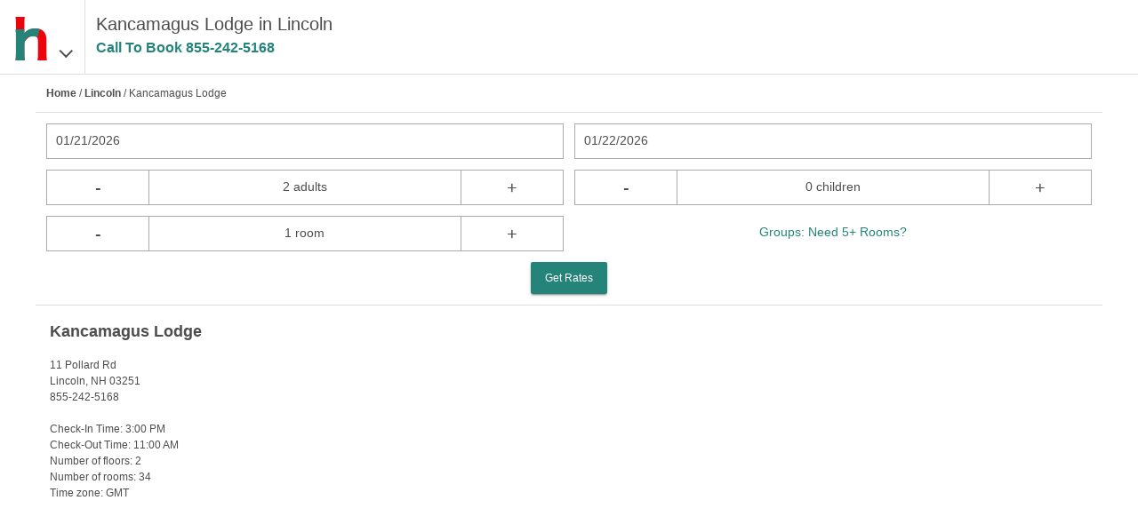

--- FILE ---
content_type: text/html
request_url: https://www.hotels-rates.com/hotel/us-nh-lincoln-141220.html
body_size: 11384
content:
<!DOCTYPE html>
<html lang="en">
  <head>
    <meta charset="utf-8">
    <meta name="viewport" content="width=device-width,initial-scale=1">
    <meta http-equiv="cleartype" content="on">
    <meta property="og:site_name" content="hotels-rates.com">
    <meta property="og:type" content="website">
    <meta property="og:image" content="https://www.hotels-rates.com/images/t2/v1/hr-logo.png">
    <meta property="fb:admins" content="100002556622857">
    <meta name="msapplication-tap-highlight" content="no">
    <meta name="format-detection" content="telephone=no">
    <meta http-equiv="x-rim-auto-match" content="none">
    <meta name="apple-mobile-web-app-title" content="Hotels-Rates">
    <meta name="apple-mobile-web-app-capable" content="yes">
    <link rel="shortcut icon" href="/favicon.ico" type="image/x-icon">
    <link rel="icon" href="/favicon.ico" type="image/x-icon">
    <link rel="manifest" href="/manifest.json">
    <link rel="apple-touch-icon" href="/apple-touch-icon.png">
    <title>Kancamagus Lodge - 11 Pollard Rd</title>
    <meta name="description" content="Kancamagus Lodge is located at 11 Pollard Rd. Kancamagus Lodge has a variety of amenities that will make your stay more comfortable. Book your room today with Hotels-Rates.com.">
    <link rel="canonical" href="https://www.hotels-rates.com/hotel/us-nh-lincoln-141220.html">
    <link rel="preconnect" href="https://wfjpio4hg4.execute-api.us-east-1.amazonaws.com">
    <link rel="preconnect" href="https://book.hotels-rates.com">
    <link rel="preconnect" href="https://www.googletagmanager.com">
    <link rel="preconnect" href="https://cdn.hotelplanner.com">
    <link rel="preconnect" href="https://s3.amazonaws.com">
    <style>
      html{font-family:sans-serif;-ms-text-size-adjust:100%;-webkit-text-size-adjust:100%}article,aside,details,figcaption,figure,footer,header,hgroup,main,nav,section,summary{display:block}audio,canvas,progress,video{display:inline-block;vertical-align:baseline}audio:not([controls]){display:none;height:0}[hidden],template{display:none}a{background:0 0;text-decoration:none;outline:0;color:#4d4d4d}a:active,a:hover{outline:0}abbr[title]{border-bottom:1px dotted}b,strong{font-weight:700}dfn{font-style:italic}mark{background:#ff0;color:#000}small{font-size:80%}sub,sup{font-size:75%;line-height:0;position:relative;vertical-align:baseline}sup{top:-.5em}sub{bottom:-.25em}img,legend{border:0}svg:not(:root){overflow:hidden}hr{-moz-box-sizing:content-box;box-sizing:content-box;height:0}pre,textarea{overflow:auto}code,kbd,pre,samp{font-family:monospace,monospace;font-size:1em}button,input,optgroup,select,textarea{color:inherit;font:inherit;margin:0}button{overflow:visible;color:#eee}button,select{text-transform:none}button,html input[type=button],input[type=reset],input[type=submit]{-webkit-appearance:button;cursor:pointer}button[disabled],html input[disabled]{cursor:default}button::-moz-focus-inner,input::-moz-focus-inner{border:0;padding:0}input{line-height:normal}input[type=checkbox],input[type=radio]{box-sizing:border-box;padding:0;width:auto;margin-right:.3em}input[type=number]::-webkit-inner-spin-button,input[type=number]::-webkit-outer-spin-button{height:auto;-webkit-appearance:none;margin:0}input[type=search]{-moz-box-sizing:content-box;-webkit-box-sizing:content-box;box-sizing:content-box}fieldset{border:1px solid silver;margin:0 2px;padding:.35em .625em .75em}table{border-collapse:collapse;border-spacing:0}td,th{padding:0}*{-moz-box-sizing:border-box;-webkit-box-sizing:border-box;box-sizing:border-box}blockquote,body,div,figure,footer,form,h1,h2,h3,h4,h5,h6,header,html,iframe,label,legend,li,nav,object,ol,p,section,table,ul{margin:0;padding:0}ul{list-style-type:none}article,figure,footer,header,hgroup,nav,section{display:block}label{display:block;padding-bottom:.25rem}button,input,select,textarea{font-family:inherit;font-size:100%;margin:0}input,textarea{width:100%;border:1px solid gray;padding:.5rem .65rem}input[type=number],input[type=search],input[type=text],input[type=url],textarea{-webkit-appearance:none}button,input[type=submit]{padding:.5rem;background:#333;border:1px solid gray;cursor:pointer}input[type=search]{-webkit-appearance:none;border-radius:0}input[type=search]::-webkit-search-cancel-button,input[type=search]::-webkit-search-decoration{-webkit-appearance:none}.pika-single{z-index:9999;display:block;position:relative;color:#333;background:#fff;border:1px solid #ccc;border-bottom-color:#bbb;font-family:"Helvetica Neue",Helvetica,Arial,sans-serif}.pika-single:after,.pika-single:before{content:" ";display:table}.pika-single:after{clear:both}.pika-single.is-hidden{display:none}.pika-single.is-bound{position:absolute;box-shadow:0 5px 15px -5px rgba(0,0,0,.5)}.pika-lendar{float:left;width:240px;margin:8px}.pika-title{position:relative;text-align:center}.pika-label{display:inline-block;position:relative;z-index:9999;overflow:hidden;margin:0;padding:5px 3px;font-size:14px;line-height:20px;font-weight:700;background-color:#fff}.pika-title select{cursor:pointer;position:absolute;z-index:9998;margin:0;left:0;top:5px;opacity:0}.pika-next,.pika-prev{display:block;cursor:pointer;position:relative;outline:0;border:0;padding:0;width:20px;height:30px;text-indent:20px;white-space:nowrap;overflow:hidden;background-color:transparent;background-position:center center;background-repeat:no-repeat;background-size:75% 75%;opacity:.5}.pika-next:hover,.pika-prev:hover{opacity:1}.is-rtl .pika-next,.pika-prev{float:left;background-image:url([data-uri])}.is-rtl .pika-prev,.pika-next{float:right;background-image:url([data-uri])}.pika-next.is-disabled,.pika-prev.is-disabled{cursor:default;opacity:.2}.pika-select{display:inline-block}.pika-table{width:100%;border-collapse:collapse;border-spacing:0;border:0}.pika-table td,.pika-table th{width:14.2857142857%;padding:0}.pika-table th{color:#999;font-size:12px;line-height:25px;font-weight:700;text-align:center}.pika-button{cursor:pointer;display:block;box-sizing:border-box;-moz-box-sizing:border-box;outline:0;border:0;margin:0;width:100%;padding:5px;color:#666;font-size:12px;line-height:15px;text-align:right;background:#f5f5f5}.pika-week{font-size:11px;color:#999}.is-today .pika-button{color:#ed030c;font-weight:700}.is-selected .pika-button{color:#fff;font-weight:700;background:#ed030c;box-shadow:inset 0 1px 3px #ed030c;border-radius:3px}.is-disabled .pika-button{pointer-events:none;cursor:default;color:#999;opacity:.3}.pika-button:hover{color:#fff!important;background:#ed030c!important;box-shadow:none!important;border-radius:3px!important}.pika-table abbr{border-bottom:none;cursor:help}body,html{width:100%;height:100%;margin:0;padding:0}body{position:relative;font-family:Helvetica,sans-serif;font-weight:300;background-color:#fff;box-sizing:border-box;overflow-x:hidden;color:#4d4d4d;font-size:14px;line-height:1.5}input[type=number]{-moz-appearance:textfield}#wrapper{display:none;margin:0 auto;max-width:1200px;height:auto;min-height:500px}#wrapper.show{display:block}#top-padding{height:84px}#nav{display:none;top:84px;position:fixed;height:100%;width:100%;background-color:#fff;padding:24px;font-size:20px;line-height:2;z-index:75}#main-content{max-width:1200px;margin:0 auto;padding:16px 16px 45px}.static{font-size:14px}.static p{margin:10px 0}.static span{font-weight:700}.static a{color:#3c78d8}.cb{clear:both}.header{position:fixed;display:flex;flex-direction:row;z-index:10;top:0;width:100%;height:84px;background-color:#fff;padding:0 12px;border-bottom:1px solid #ddd}.header__logo{display:flex;flex-direction:row;align-items:baseline;padding:12px 24px 0 0;font-size:36px;border-right:1px solid #ddd;height:100%}.header__image{height:60px;width:48px}.header__container{display:flex;flex-direction:row;justify-content:space-around;min-width:0;max-width:75%;padding:12px 0 0 12px}.header__text{font-size:16px;font-weight:400;line-height:1}@media (min-width:380px){.header__text{font-size:18px}}@media (min-width:768px){.header__text{font-size:20px;overflow:hidden;text-overflow:ellipsis;white-space:nowrap;line-height:1.5}body{font-size:12px}}.header__text--chain{line-height:1}.header__callcenter{font-size:16px;overflow:hidden;color:#24847a;font-weight:700;text-overflow:ellipsis;white-space:nowrap}.chain__image{display:none;margin:0 12px 0 0}@media (min-width:380px){.chain__image{display:block;font-size:18px}}.callcenter{color:#24847a;font-weight:700}.callcenter.show{visibility:visible}.callcenter.hide{visibility:hidden}.chevron{color:#4d4d4d}.chevron::before{border-style:solid;border-width:.05em .05em 0 0;content:"";display:inline-block;height:.25em;left:.25em;position:relative;transform:rotate(-45deg);width:.25em;vertical-align:middle}.chevron--bottom:before{top:-.15em;transform:rotate(135deg)}#search-container{display:none;z-index:5}#search-container.show{display:block}#search-container .input-container{float:left;width:50%;margin-bottom:12px}#search-container .input-container--full{width:100%}.input-container.left{padding-right:6px}.input-container.right{padding-left:6px}.container{padding:12px;border-bottom:1px solid #ddd}#breadcrumb{display:none}#breadcrumb a{font-weight:700}#destination-display{display:none;font-size:15px;margin-bottom:12px}#destination-display.show{display:block}#destination-display .change{font-size:12px;padding-left:5px}#destination-container{display:none;margin-bottom:12px}#destination-container.show{display:block}#destination-results{background-color:#fff;border-bottom:1px solid #ddd;display:none;list-style:none;position:absolute}#destination-results.show{display:block}#destination-results li{border-left:1px solid;border-right:1px solid #ddd;border-top:1px solid #ddd;overflow-x:hidden;padding:8px 10px;text-overflow:ellipsis;white-space:nowrap}#destination-results li:hover{background-color:#eee}#destination-results li:active{background-color:#3c78d8;color:#fff}#search-container-summary{font-size:14px;display:none}#search-container-summary.show{display:block}#summary-destination{float:left;width:45%;padding-right:10px}#summary-dates{float:left}#summary-people{display:none}#summary-change-search{float:right;display:none}#summary-change{background-image:url(/images/t2/v1/magnify.png);background-repeat:no-repeat;background-size:contain;float:right;height:15px;line-height:15px;width:15px}.button-container{text-align:center}.crementer-container .display{float:left;display:inline-block;border-top:1px solid #aaa;border-bottom:1px solid #aaa;height:40px;width:60%;text-align:center;padding:8px 10px;font-size:14px;white-space:nowrap}.crementer-container--center{text-align:center}#sort select,.input-container input{width:100%}.date-picker{padding:8px 10px;border:1px solid #aaa;background-color:#fff;height:40px;font-size:14px}#group-link{background-color:#fff;color:#24847a;font-size:12px;width:100%;height:40px;white-space:nowrap;line-height:36px}@media (min-width:380px){#group-link{font-size:14px}}input[type=email],input[type=number],input[type=tel],input[type=text],select{padding:8px 10px;border:1px solid #aaa;background-color:#fff;height:40px;font-size:16px}input[type=checkbox]{height:18px;width:18px;color:#ddd;background-color:#fff}.has-float-label{display:block;position:relative}.has-float-label label,.has-float-label>span{position:absolute;padding:0;left:5px;top:2px;cursor:text;font-size:75%;opacity:1;-webkit-transition:all .2s;transition:all .2s}.has-float-label select{-webkit-appearance:none;-moz-appearance:none;appearance:none;padding-right:1em;background:url("data:image/svg+xml;charset=utf8,%3Csvg xmlns='http://www.w3.org/2000/svg' viewBox='0 0 4 5'%3E%3Cpath fill='%23333' d='M2 0L0 2h4zm0 5L0 3h4z'/%3E%3C/svg%3E") right .25em bottom .5em/8px 12px no-repeat}.has-float-label textarea{width:100%}.has-float-label input,.has-float-label select,.has-float-label textarea{padding-top:1em}.has-float-label input::-webkit-input-placeholder,.has-float-label select::-webkit-input-placeholder,.has-float-label textarea::-webkit-input-placeholder{color:transparent;-webkit-transition:color .2s ease;transition:color .2s ease}.has-float-label input:-moz-placeholder,.has-float-label select:-moz-placeholder,.has-float-label textarea:-moz-placeholder{color:transparent;-webkit-transition:color .2s ease;transition:color .2s ease}.has-float-label input::-moz-placeholder,.has-float-label select::-moz-placeholder,.has-float-label textarea::-moz-placeholder{color:transparent;-webkit-transition:color .2s ease;transition:color .2s ease}.has-float-label input:-ms-input-placeholder,.has-float-label select:-ms-input-placeholder,.has-float-label textarea:-ms-input-placeholder{color:transparent;-webkit-transition:color .2s ease;transition:color .2s ease}.has-float-label input::-webkit-input-placeholder,.has-float-label select::-webkit-input-placeholder,.has-float-label textarea::-webkit-input-placeholder{opacity:1;-webkit-transition:all .2s;transition:all .2s}.has-float-label input::-moz-placeholder,.has-float-label select::-moz-placeholder,.has-float-label textarea::-moz-placeholder{opacity:1;transition:all .2s}.has-float-label input:-ms-input-placeholder,.has-float-label select:-ms-input-placeholder,.has-float-label textarea:-ms-input-placeholder{opacity:1;transition:all .2s}.has-float-label input::placeholder,.has-float-label select::placeholder,.has-float-label textarea::placeholder{opacity:1;-webkit-transition:all .2s;transition:all .2s}.has-float-label input:invalid:not(:focus)::-webkit-input-placeholder,.has-float-label select:invalid:not(:focus)::-webkit-input-placeholder,.has-float-label textarea:invalid:not(:focus)::-webkit-input-placeholder{opacity:0}.has-float-label input:invalid:not(:focus)::-moz-placeholder,.has-float-label select:invalid:not(:focus)::-moz-placeholder,.has-float-label textarea:invalid:not(:focus)::-moz-placeholder{opacity:0}.has-float-label input:invalid:not(:focus):-ms-input-placeholder,.has-float-label select:invalid:not(:focus):-ms-input-placeholder,.has-float-label textarea:invalid:not(:focus):-ms-input-placeholder{opacity:0}.has-float-label input:invalid:not(:focus)::placeholder,.has-float-label select:invalid:not(:focus)::placeholder,.has-float-label textarea:invalid:not(:focus)::placeholder{opacity:0}.has-float-label input:invalid:not(:focus)+*,.has-float-label textarea:invalid:not(:focus)+*{font-size:16px;padding:8px 10px;border:1px solid transparent;opacity:.5;left:0}.has-float-label input:focus,.has-float-label select:focus,.has-float-label textarea:focus{outline:0;border-color:rgba(0,0,0,.5)}label.has-float-label{padding:0}a.button,button.button,input[type=submit].button{background:rgba(158,158,158,.2);box-shadow:0 2px 2px 0 rgba(0,0,0,.14),0 3px 1px -2px rgba(0,0,0,.2),0 1px 5px 0 rgba(0,0,0,.12);background-color:#24847a;border:none;border-radius:2px;color:#fff;position:relative;height:36px;margin:0;min-width:64px;padding:0 16px;display:inline-block;font-size:12px;font-weight:500;letter-spacing:0;overflow:hidden;will-change:box-shadow;transition:box-shadow .2s cubic-bezier(.4,0,1,1),background-color .2s cubic-bezier(.4,0,.2,1),color .2s cubic-bezier(.4,0,.2,1);outline:0;cursor:pointer;text-decoration:none;text-align:center;line-height:36px;vertical-align:middle}button.button.left{border-radius:12px 0 0 12px}button.button.right{border-radius:0 12px 12px 0}button.button.crementer{float:left;border:1px solid #aaa;padding:0 10px;font-size:20px;height:40px;width:20%;text-align:center;background-color:#fff;box-shadow:none;min-width:0;color:#4d4d4d;font-weight:400;border-radius:0}a.button.disabled,button.button.disabled{background-color:#ccc;color:#666;cursor:default}.footer{background-color:#697277;color:#fff;padding:5px;display:flex;flex-wrap:wrap;justify-content:space-around}.footer__link{flex-basis:25%;text-align:center;color:#fff;white-space:nowrap}@media (min-width:480px){.footer__link{flex-basis:auto}}.hotel-detail__header{margin:6px 0;font-size:14px}.hotel-detail__info{display:flex;justify-content:space-between}.hotel-images-info{display:block}@media (min-width:768px){#breadcrumb{display:block}.hotel-images-info{display:flex}}.hotel-navigation{display:flex;justify-content:space-around;align-items:center;height:60px;border-bottom:1px solid #ddd}.hotel-navigation__item{width:100%;height:100%;padding:18px 0;text-align:center;font-size:16px;font-weight:700;cursor:pointer}.hotel-navigation__item--active{color:#24847a;border-bottom:2px solid #24847a}.expandable{display:flex;flex-wrap:wrap;flex-direction:column}@media (min-width:480px){.expandable{flex-direction:row}.expandable__item{flex-basis:50%}}.star{background-image:url(/images/t2/v1/28-star@2x-orange.png);background-repeat:no-repeat;background-size:contain;display:inline-block;height:18px;margin-right:2px;vertical-align:top;width:19px}#wrapper.wrapper--full{height:100%}#hotel-amenities,#hotel-map,#hotel-overview,#hotel-rates{display:none}#hotel-amenities.show,#hotel-map.show,#hotel-overview.show,#hotel-rates.show{display:block}#hotel-map{height:calc(100% - 150px)}#hotel-top{display:none}#hotel-top.show{display:block}#hotel-name{padding-left:12px}h2.hotel-name{font-size:18px;font-weight:700}#hotel-info{display:none}.hotel-images{overflow:hidden;height:250px}.hotel-images img{width:100%;height:100%}#hotel-images{position:relative;height:250px;overflow:hidden;max-height:500px}#hotel-images .stars{position:absolute;top:4px;right:4px;padding:4px;background-color:#fff}#hotel-images img{width:100%}#hotel-amenities .rates__header,#hotel-info .rates__header,#hotel-overview .rates__header,#hotel-rates .rates__header{margin:6px 0;font-size:14px}#hotel-amenities ul,#hotel-info ul,#hotel-overview ul{list-style-type:none}#rating{margin:15px 0}#hotel-overview li span{display:inline-block;font-weight:400;padding-left:5px}#image-scroll{height:100%;position:relative;width:100%}#main-image{height:220px;overflow-y:hidden;position:absolute;width:100%}#main-image-container{position:relative;height:100%}#hotel-images.no-display,#image-preview.no-display,#image-scroll.no-display,#images-left.no-display,#images-right.no-display,#next-image,#prev-image{display:none}#images-left,#images-right{font-weight:100;position:absolute;text-align:center;top:40%;vertical-align:middle;width:10%;z-index:1;font-size:50px;color:#fff;font-family:"Helvetica Narrow","Arial Narrow",Tahoma,Arial,Helvetica,sans-serif}#images-right{right:0}#image-scroll img{height:100%}#image-preview{margin-top:16px;height:144px;overflow-y:scroll;display:flex;flex-wrap:wrap}#image-preview img{cursor:pointer;cursor:hand;height:70px;margin:1px;opacity:.6;padding:0;width:70px}#image-preview img.selected{border:3px solid #24847a;opacity:1}.processing{display:none;font-size:18px;font-weight:700;line-height:11px;padding:20px 0;text-align:center}.processing.show{display:block}.processing span{background:url(/images/t2/v1/ajax-loader.gif) no-repeat;display:inline-block;height:15px;margin-right:10px;width:25px}.done-processing,.hotelItem .rates.working,.hotelItem .selectHotel.working{display:none}.done-processing.show{display:block}#hotel-rates .error,#hotel-rates .rates__header.no-dates{color:red;font-weight:700;padding:0 12px}@media (min-width:480px){#hotel-rates .button-container{padding:0 12px}#hotel-images{height:350px}}@media (min-width:650px){#hotel-rates .button-container{padding:0 12px}#hotel-images{height:450px}}@media (min-width:768px){#hotel-info{display:block;width:40%;padding:16px 0 0 16px}#hotel-images{width:60%}#hotel-general-info,#hotel-name{display:none}#details-container .detail{width:25%}#hotel-amenities ul.expandable li,#hotel-overview ul.expandable li{width:50%}#hotel-info-page #search-container .input-container{width:25%}#hotel-info-page #search-container .input-container.left,#hotel-info-page #search-container .input-container.right{padding:0}#hotel-info-page #search-container .input-container:not(:first-child){padding-left:12px}#hotel-info-page #hotel-rates .button-container{width:25%}#hotel-info-page #hotel-rates .button-container.left{float:left}#hotel-info-page #hotel-rates .button-container.right{float:right}#hotel-rates .callcenter-text{display:block}#hotel-rates .button-container button{cursor:auto}}
      
    </style>
    <script type="text/javascript">var _ihsLq=_ihsLq||[];var _ihsLp=_ihsLp||{page_id:8,cfs:6,pfs:29,server:'Static',load_time:(new Date().getTime())};_ihsLp.city_id='27321';_ihsLp.city_name="Lincoln";_ihsLp.city_state_province_abbreviation='NH';_ihsLp.city_country_abbreviation='US';_ihsLp.city_latitude='44.045601';_ihsLp.city_longitude='-71.670502';_ihsLp.hotel_id='141220';_ihsLp.hotel_hp_id='';_ihsLp.hotel_name="Kancamagus Lodge";_ihsLp.hotel_street1="11 Pollard Rd";_ihsLp.hotel_latitude='44.047901';_ihsLp.hotel_longitude='-71.668503';_ihsLp.number_of_images='0';window.ga=window.ga||function(){(ga.q=ga.q||[]).push(arguments)};ga.l=+new Date;
      
    </script>
  </head>
  <body>
    <section class="header"><a class="header__logo fl" id="logo-menu" href="#"><img class="header__image" src="/images/t2/v1/hr-logo.png" alt="hotels-rates.com"><span class="chevron chevron--bottom"></span></a>
      <div class="header__container fl" id="header">
        <div>
          <h1 class="header__text">Kancamagus Lodge in Lincoln
          </h1>
          <p class="header__callcenter callcenter" data-id="Hotel Info Top">Call To Book&nbsp;<span class="callcenter-number"></span></p>
        </div>
      </div>
      <div class="cb"></div>
    </section>
    <div id="top-padding"></div>
    <div id="nav">
      <ul>
        <li><a href="/">Home</a></li>
        <li><a href="https://book.hotels-rates.com/Res/">Past Reservations</a></li>
        <li><a href="/about.html">About</a></li>
        <li><a href="/faq.html">FAQs</a></li>
        <li><a href="/privacy-policy.html">Privacy Policy</a></li>
        <li><a href="/legal-information.html">Legal Information</a></li>
        <li><a rel="nofollow" href="https://groups.hotels-rates.com/">Group Reservations</a></li>
        <li><a href="/sitemap/us.html">Sitemap</a></li>
      </ul>
    </div>
    <div class="show" id="wrapper">
      <div class="show" id="hotel-top">
        <div class="container" id="breadcrumb"><a href="/">Home</a>&nbsp;/&nbsp;<a href="/city/us-nh-lincoln.html">Lincoln</a>&nbsp;/&nbsp;Kancamagus Lodge</div>
        <div class="container" id="search-container-summary"><span id="summary-dates">Add Dates</span><span id="summary-people"></span><span id="summary-change-search">Change Search</span><span id="summary-change"></span>
          <div class="cb"></div>
        </div>
        <div class="container show" id="search-container">
          <input id="hotel-id" type="hidden" value="141220">
          <input id="latitude" type="hidden" value="44.047901">
          <input id="longitude" type="hidden" value="-71.668503">
          <input id="tripadvisor-id" type="hidden">
          <input id="number-of-reviews" type="hidden">
          <input id="average-overall-rating" type="hidden">
          <input id="last-reviewd" type="hidden">
          <input id="travelers-choice" type="hidden">
          <input id="certificate-of-excellence" type="hidden">
          <div id="input-containers">
            <div class="input-container left">
              <div class="date-picker" id="checkin-date-picker">Select Date</div>
              <input id="checkin-date" type="hidden" name="checkin-date" placeholder="Check-In Date"/>
            </div>
            <div class="input-container right">
              <div class="date-picker" id="checkout-date-picker">Select Date</div>
              <input id="checkout-date" type="hidden" name="checkout-date" placeholder="Check-Out Date"/>
            </div>
            <div class="input-container crementer-container left">
              <button class="button crementer" data-type="adults" data-crementer="-1">-</button>
              <div class="display" id="adults-crementer-display">2 adults</div>
              <button class="button crementer" data-type="adults" data-crementer="1">+</button>
              <input id="adults" type="hidden" value="2" data-singular="adult" data-plural="adults" data-min="1" data-max="4"/>
              <div class="cb"></div>
            </div>
            <div class="input-container crementer-container right">
              <button class="button crementer" data-type="children" data-crementer="-1">-</button>
              <div class="display" id="children-crementer-display">0 children</div>
              <button class="button crementer" data-type="children" data-crementer="1">+</button>
              <input id="children" type="hidden" value="0" data-singular="child" data-plural="children" data-min="0" data-max="4"/>
              <div class="cb"></div>
            </div>
            <div class="input-container crementer-container left">
              <button class="button crementer" data-type="rooms" data-crementer="-1">-</button>
              <div class="display" id="rooms-crementer-display">1 room</div>
              <button class="button crementer" data-type="rooms" data-crementer="1">+</button>
              <input id="rooms" type="hidden" value="1" data-singular="room" data-plural="rooms" data-min="1" data-max="4"/>
            </div>
            <div class="input-container crementer-container crementer-container--center right"><a id="group-link" rel="nofollow" href="https://groups.hotels-rates.com/GroupForm.cfm?City=Lincoln+NH"> Groups: Need 5+ Rooms?</a></div>
          </div>
          <div class="cb"></div>
          <div class="button-container">
            <button class="button disabled" id="search-button">Get Rates</button>
          </div>
        </div>
        <div class="doneProcessing" id="done-info-processing">
          <div class="container" id="hotel-name">
            <h2 class="hotel-name">Kancamagus Lodge</h2>
          </div>
          <div class="hotel-images-info">
            <div id="hotel-images">
              <div id="image-scroll">
                <div id="images-left">&lt;</div>
                <div id="images-right">&gt;</div>
                <div id="main-image-container"></div>
              </div>
              <div class="stars"><span class="star"></span>
              </div>
            </div>
            <div id="hotel-info">
              <h2 class="hotel-name">Kancamagus Lodge</h2>
              <div id="rating">
              </div>
              <div id="hotel-info-details">
                <div>11 Pollard Rd<br>Lincoln, NH 03251<br><span class="callcenter callcenter-number" data-id="Hotel Info Address"></span><br><br></div>
                <ul>
                  <li>Check-In Time: <span>3:00 PM</span></li>
                  <li>Check-Out Time: <span>11:00 AM</span></li>
                  <li>Number of floors: <span>2</span></li>
                  <li>Number of rooms: <span>34</span></li>
                  <li>Time zone: <span>GMT</span></li>
                </ul>
              </div>
              <div id="image-preview"></div>
            </div>
          </div>
        </div>
      </div>
      <div class="hotel-navigation" id="hotel-navigation"><a class="hotel-navigation__item hotel-navigation__item--active nav-button" id="hotel-overview-button" name="hotel-overview">Overview</a><a class="hotel-navigation__item nav-button" id="hotel-amenities-button" name="hotel-amenities">Amenities</a><a class="hotel-navigation__item nav-button" id="hotel-map-button" name="hotel-map">Hotel Map</a><a class="hotel-navigation__item nav-button" id="hotel-rates-button" name="hotel-rates">Rates</a></div>
      <div class="show" id="hotel-overview">
        <div id="hotel-general-info">
          <div class="container">
            <div class="hotel-detail__header">About This Property</div>
            <div class="hotel-detail__info">
              <div>
                <ul>
                  <li>Check-In Time: <span>3:00 PM</span></li>
                  <li>Check-Out Time: <span>11:00 AM</span></li>
                  <li>Number of floors: <span>2</span></li>
                  <li>Number of rooms: <span>34</span></li>
                  <li>Time zone: <span>GMT</span></li>
                </ul>
              </div>
              <div>
              </div>
            </div>
          </div>
        </div>
        <div id="property-description"></div>
        <div id="location-description">
          <div class="container">
            <div class="hotel-detail__header">Location Description</div>
            <p>The Kancamagus Motor Lodge is nestled in the heart of the White Mountains at the entrance of the famous Kancamagus Scenic Highway. Enjoy the ever-changing Kancamagus, where fishing, hiking, swimming, mountain biking, kayaking, exploring and leaf peeping abound.  In Spring, see mother nature awaken the mountains and explore these valleys during this special quiet time. Several area festivals and events are held to celebrate spring here in New Hampshire, while some visitors travel for thousands of</p>
          </div>
          <div class="container">
            <div class="hotel-detail__header">Property Description</div>
            <p>Front Desk Hours are 8 AM to 11 PM. Children 12 and younger stay free. The Kancamagus Motor Lodge offers clean, comfortable and cozy rooms at reasonable rates, within walking distance to fine shops and outlets -with tax-free shopping, area attractions and fine restaurants. Only one mile from Loon Mountain, one of New England's best ski resorts and only minutes from Cannon Mountain, Bretton Woods, and other recreation areas.  All rooms have quick and easy access to our Beautiful Indoor Pool facility and Game Room. All of our 34 rooms are attractively decorated with comfortable single queen or two double beds, television, telephone, air-conditioning, and all rooms are available in a choice of non-smoking or smoking. We also have rooms with private balconies and in room steam-bath showers available.</p>
          </div>
          <div class="container">
            <div class="hotel-detail__header">Pet Policy</div>
            <p>We have two pet friendly rooms.  We accept dogs only 20 pounds or less, non shedding breeds. Dogs must be crated if left alone in the room. We reserve the right to charge you a cleaning fee if necessary. We reserve the right to charge a 50 fee for unregis</p>
          </div>
          <div class="container">
            <div class="hotel-detail__header">Nearby Restaurants</div>
            <div class="expandable">
              <div class="expandable__item">CJ S Penalty Box</div>
              <div class="expandable__item">Brittanys Cafe</div>
            </div>
          </div>
        </div>
        <div id="directions"></div>
        <div id="pet-policy"></div>
        <div id="nearby-restaurants"></div>
        <div id="meeting-facilities"></div>
      </div>
      <div id="hotel-amenities">
        <div class="container">
          <div class="hotel-detail__header">Amenities</div>
          <div class="expandable">
            <div class="expandable__item">Accessible facilities</div>
            <div class="expandable__item">Child programs</div>
            <div class="expandable__item">Childrens's play area</div>
            <div class="expandable__item">Complimentary in-room coffee or tea</div>
            <div class="expandable__item">Fire safety compliant</div>
            <div class="expandable__item">Indoor pool</div>
            <div class="expandable__item">Outdoor pool</div>
            <div class="expandable__item">Pets allowed</div>
            <div class="expandable__item">Playground</div>
            <div class="expandable__item">Pool</div>
            <div class="expandable__item">Private bath or shower</div>
            <div class="expandable__item">Room service</div>
            <div class="expandable__item">Room service - limited hours</div>
            <div class="expandable__item">Security</div>
            <div class="expandable__item">Wireless internet connection in public areas</div>
          </div>
        </div>
        <div class="map-processing processing"><span></span>Loading Map</div>
        <div id="gmap"></div>
      </div>
      <div id="hotel-rates">
        <div class="processing" id="avail-processing"><span></span>Finding the Best Rates</div>
        <div id="rates">
          <div class="rates__header no-dates">Please select your arrival and departure dates to view rates</div>
        </div>
      </div>
      <div class="ads" id="bottom-info-ads"></div>
    </div>
    <section class="footer"><a class="footer__link" href="/">Home</a><a class="footer__link" href="https://book.hotels-rates.com/Res/">Reservations</a><a class="footer__link" href="/about.html">About Us</a><a class="footer__link" href="/faq.html">FAQ</a><a class="footer__link" href="/privacy-policy.html">Privacy Policy</a><a class="footer__link" href="/legal-information.html">Legal Information</a><a class="footer__link" href="/sitemap/us.html">Sitemap</a></section>
    <section class="footer"><a class="footer__link" href="/poi-category/airline-hubs.html">Hotels near Airports</a><a class="footer__link" href="/poi-category/nfl.html">Hotels near NFL teams</a><a class="footer__link" href="/poi-category/nba.html">Hotels near NBA teams</a><a class="footer__link" href="/poi-category/mlb.html">Hotels near MLB teams</a><a class="footer__link" href="/poi-category/nhl.html">Hotels near NHL teams</a></section>
    <section class="footer"><a class="footer__link" href="https://book.hotels-rates.com/Consent.htm">Do not sell my personal information</a></section>
    <noscript id="deferred-styles"> 
      <link href="/css/t2/v1/main-be30a594f8.min.css" rel="stylesheet" type="text/css">
      <link href="/css/t2/v1/hotel-1.0.0.min.css" rel="stylesheet" type="text/css">
    </noscript>
    <script type="text/javascript">
      //<![CDATA[
        var loadAsyncScripts=function(scripts){var s=document.getElementsByTagName('script')[0];for(var i=0;i<scripts.length;i++){var x=document.createElement('script');x.type='text/javascript';x.async='async';x.src=scripts[i];s.parentNode.insertBefore(x,s);}};
        var ihsBooker=ihsBooker||{};
        window.ihsBookerAsyncInitQueue=window.ihsBookerAsyncInitQueue||[];
        var createCookie = function(name, value, expires) {
          if(!expires) {
            var expires = new Date();
            expires.setTime(expires.getTime() + (30*24*60*60*1000));
          }
          if(window.localStorage) {
            localStorage.setItem(name, JSON.stringify({
              value : value,
              expires : expires.getTime(),
            }));
          } else {
            var domain = window.location.href.substring(('https:' == document.location.protocol ? 8 : 7), window.location.href.indexOf('/', 8));
            var parts = domain.split('.');
            if(parts.length > 2) {
              domain = parts.slice(1).join('.');
            }
            document.cookie = name + '=' + value + '; expires=' + expires.toGMTString() + '; path=/; domain=' + domain + ';';
          }
        };
      
        var getCookie = function(name) {
          if(window.localStorage) {
            var item = localStorage.getItem(name);
            if(item) {
              var obj = JSON.parse(item);
              if(obj.expires > new Date().getTime()) {
                return obj.value;
              } else {
                localStorage.removeItem(name);
                return null;
              }
            }
          }
          if(document.cookie) {
            name += '=';
            var parts = document.cookie.split(';');
            for(var i = 0; i < parts.length; i++) {
              var part = parts[i].replace(/^\s+|\s+$/g, '');
              if(part.indexOf(name) == 0) {
                return part.substring(name.length);
              }
            }
          }
          return null;
        };
        var cookieMap={};
        (function() {
          var queryString = getCookie('query');
          if(queryString != null) {
            var queryParts = decodeURIComponent(queryString).split('&');
            var paramParts;
            for(var i = 0; i < queryParts.length; i++) {
              paramParts = queryParts[i].split('=');
              if(paramParts[0] in cookieMap) {
                if(typeof cookieMap[paramParts[0]] === 'string') {
                  cookieMap[paramParts[0]] = [cookieMap[paramParts[0]], paramParts[1]];
                } else {
                  cookieMap[paramParts[0]].push(paramParts[1]);
                }
              } else {
                cookieMap[paramParts[0]] = paramParts[1];
              }
            }
          }
          _ihsLp.pfs = cookieMap.affiliateId||_ihsLp.pfs;          
          if(_ihsLp.pfs == '7275' || _ihsLp.pfs == '7324' || _ihsLp.pfs == '7449' || _ihsLp.pfs == '7571' || _ihsLp.pfs == '7575' || _ihsLp.pfs == '7576') {
            _ihsLp.is_paid = true;
            if(getCookie('cc_phone_number') == null) {          
              if(_ihsLp.city_id) {
                _ihsLp.seed = _ihsLp.city_id;
              } else if(_ihsLp.city_name && _ihsLp.city_state_province_abbreviation) {
                _ihsLp.seed = _ihsLp.city_name + ' ' + _ihsLp.city_state_province_abbreviation;
              }
            }
            _ihsLp.site_id = {'7575' : 4720, '7576' : 4721}[_ihsLp.pfs] || 4049;
            _ihsLp.source_code = {'7575' : 'hr-ppc-ghf', '7576' : 'hr-ppc-tvg'}[_ihsLp.pfs] || 'hr-ppc';
          } else {
            _ihsLp.site_id = 4037;
            _ihsLp.source_code = 'hr-seo';
          }
          if(getCookie('availability') != null) {
            if(_ihsLp.page_id == 10 || _ihsLp.page_id == 20) {
              _ihsLp.page_id += 1;
            } else if(_ihsLp.page_id == 16) {
              _ihsLp.page_id == 19;
            } else if(_ihsLp.page_id == 86) {
              _ihsLp.page_id == 87;
            } else if(_ihsLp.page_id == 8) {
              _ihsLp.page_id == 12;
            }
          }
        })();
        var _ihsQ=function(e){var i=[];for(key in e)i[i.length]=encodeURIComponent(key)+"="+encodeURIComponent(e[key]);return i.join("&").replace(/%20/g,"+")},_ihsG=function(e){if(document.cookie){e+="=";for(var i=document.cookie.split(";"),_=0;_<i.length;_++){var s=i[_].replace(/^\s+|\s+$/g,"");if(0==s.indexOf(e))return s.substring(e.length,s.length)}}return null},_ihsC=function(e,i){var _=new Date;_.setTime(_.getTime()+2592e6);var s=_ihsLp.url.substring("https:"==document.location.protocol?8:7,_ihsLp.url.indexOf("/",8)),n=s.split(".");n.length>2&&(s=n[n.length-2]+"."+n[n.length-1]),document.cookie=e+"="+i+"; expires="+_.toGMTString()+"; path=/; domain="+s+";"},_ihsGenerateId=function(){var e=(new Date).getTime();return _ihsLp.site_id+"-"+"xxxxxxxx-xxxx-4xxx-yxxx-xxxxxxxxxxxx".replace(/[xy]/g,function(i){var _=(e+16*Math.random())%16|0;return e=Math.floor(e/16),("x"==i?_:3&_|8).toString(16)})};!function(){_ihsLp.load_time=(new Date).getTime()-_ihsLp.load_time,_ihsLp.url=location.href;var e=_ihsG("web_tracking");if(e=e?JSON.parse(decodeURIComponent(e)):{web_id:_ihsG("web_id"),web_site_id:_ihsG("web_site_id"),web_source_code:_ihsG("web_source_code"),web_call_id:_ihsG("web_call_id"),randoms:_ihsG("randoms")},!_ihsLp.web_id&&e.web_id&&(_ihsLp.web_id=e.web_id),document.referrer&&(_ihsLp.referrer=document.referrer),_ihsLp.request_id=_ihsGenerateId(),_ihsLp.web_id&&(_ihsLp.is_new?(e.web_id=_ihsLp.web_id,e.web_site_id=_ihsLp.site_id,e.web_source_code=_ihsLp.web_source_code,_ihsLp.request_id=_ihsLp.web_id):null!=e.web_site_id?_ihsLp.site_id!=e.web_site_id?(_ihsLp.previous_web_id=_ihsLp.web_id,delete _ihsLp.web_id):e.web_id=_ihsLp.web_id:null!=e.web_call_id&&_ihsLp.call_id!=e.web_call_id?(_ihsLp.previous_web_id=_ihsLp.web_id,delete _ihsLp.web_id):e.web_id=_ihsLp.web_id),e.request_id=_ihsLp.request_id,_ihsLp.web_id||(_ihsLp.web_id=_ihsLp.request_id,_ihsLp.is_new=!0,e.web_id=_ihsLp.web_id,e.web_site_id=_ihsLp.site_id,e.web_source_code=_ihsLp.web_source_code,_ihsLp.call_id&&(e.web_cal_id=_ihsLp.call_id)),_ihsLp.is_new&&screen&&null!=screen.width&&(_ihsLp.screen_width=screen.width,_ihsLp.screen_height=screen.height,_ihsLp.screen_available_width=screen.availWidth,_ihsLp.screen_available_height=screen.availHeight,_ihsLp.screen_color_depth=screen.colorDepth),_ihsLp.randoms=_ihsLp.randoms||e.randoms||[],_ihsLp.randoms.length<5){for(;_ihsLp.randoms.length<5;)_ihsLp.randoms.push(Math.random());e.randoms=_ihsLp.randoms}_ihsC("web_tracking",encodeURIComponent(JSON.stringify(e)))}();
        if(getCookie("tests")) {
          _ihsLp['tests'] = decodeURIComponent(getCookie('tests'));
        }
        ga('create', 'UA-8901652-1', 'auto', {'userId' : _ihsLp.web_id, 'legacyCookieDomain': '.hotels-rates.com'});
        ga('require', 'displayfeatures');
        if(_ihsLp.is_new) {
          ga(function(tracker) {
            _ihsLq.push(['_ihsTrackEvent', 'Google Analytics', 'Set', 'Client Id', tracker.get('clientId')]);
          });
        }
        ga('set', {
          'dimension1' : _ihsLp.pfs,
          'dimension2' : _ihsLp.page_id
        });
        ga('send', 'pageview');
        window.dataLayer = window.dataLayer||[];
        window.dataLayer.push({'gtm.start':new Date().getTime(),event:'gtm.js'});
      
        var loadDeferredStyles = function() {
          var addStylesNode = document.getElementById('deferred-styles');
          if(addStylesNode) {
            var replacement = document.createElement('div');
            replacement.innerHTML = addStylesNode.textContent;
            document.body.appendChild(replacement)
            addStylesNode.parentElement.removeChild(addStylesNode);
          }
        };
        var raf = requestAnimationFrame || mozRequestAnimationFrame ||
            webkitRequestAnimationFrame || msRequestAnimationFrame;
        if (raf) raf(function() { window.setTimeout(loadDeferredStyles, 0); });
        else window.addEventListener('load', loadDeferredStyles);
      //]]>
    </script>
    <script type="text/javascript">loadAsyncScripts(['https://wfjpio4hg4.execute-api.us-east-1.amazonaws.com/prod/v1/logging?'+_ihsQ(_ihsLp), '/js/t2/v1/cc-1.0.0.min.js', '/js/t2/v1/booker-1.0.0.min.js', '/js/t2/v1/hotel-1.0.0.min.js', 'https://pagead2.googlesyndication.com/pagead/js/adsbygoogle.js','https://www.google-analytics.com/analytics.js','https://www.googletagmanager.com/gtm.js?id=GTM-5NHPK3']);</script>
    <script type="application/ld+json">
      {
        "@context": "http://schema.org",
        "@type": "Hotel",
        "name" : "Kancamagus Lodge",
        "description" : "Front Desk Hours are 8 AM to 11 PM. Children 12 and younger stay free. The Kancamagus Motor Lodge offers clean, comfortable and cozy rooms at reasonable rates, within walking distance to fine shops and outlets -with tax-free shopping, area attractions and fine restaurants. Only one mile from Loon Mountain, one of New England's best ski resorts and only minutes from Cannon Mountain, Bretton Woods, and other recreation areas.  All rooms have quick and easy access to our Beautiful Indoor Pool facility and Game Room. All of our 34 rooms are attractively decorated with comfortable single queen or two double beds, television, telephone, air-conditioning, and all rooms are available in a choice of non-smoking or smoking. We also have rooms with private balconies and in room steam-bath showers available.",
        "address" : { "@type" : "PostalAddress",
                     "addressCountry" : "US",
                     "addressLocality" : "Lincoln",
                     "addressRegion" : "NH",
                     "postalCode" : "03251",
                     "streetAddress" : "11 Pollard Rd"
                     },
        "photo" : "",
        "starRating" : { "@type" : "Rating",
                         "ratingValue" : "1"},
        "priceRange" : "$144.07 - $183.74"
      }
    </script>
  </body>
</html>

--- FILE ---
content_type: application/javascript
request_url: https://wfjpio4hg4.execute-api.us-east-1.amazonaws.com/prod/v1/logging?page_id=8&cfs=6&pfs=29&server=Static&load_time=59&city_id=27321&city_name=Lincoln&city_state_province_abbreviation=NH&city_country_abbreviation=US&city_latitude=44.045601&city_longitude=-71.670502&hotel_id=141220&hotel_hp_id=&hotel_name=Kancamagus+Lodge&hotel_street1=11+Pollard+Rd&hotel_latitude=44.047901&hotel_longitude=-71.668503&number_of_images=0&site_id=4037&source_code=hr-seo&url=https%3A%2F%2Fwww.hotels-rates.com%2Fhotel%2Fus-nh-lincoln-141220.html&request_id=4037-57139f17-32b8-4caa-97b9-dac4322f3567&web_id=4037-57139f17-32b8-4caa-97b9-dac4322f3567&is_new=true&screen_width=1280&screen_height=720&screen_available_width=1280&screen_available_height=720&screen_color_depth=24&randoms=0.297197743924823%2C0.44907752054824246%2C0.12900330121530224%2C0.5753212872524134%2C0.5506774479135199
body_size: 2442
content:
var _ihsTrackRequest,_ihsTrackEvent,_ihsTrackCookie;!function(){var e={send:function(e){var i=(new Date).getTime();if(e.jsonpCallback=e.jsonpCallback||"callback"+i,e.success=e.success||function(){},e.error=e.error||function(){},e.complete=e.complete||function(){},e.cache=e.cache||!1,e.data=e.data||"",e.timeout=e.timeout>0?e.timeout:9e4,e.timeout)var t=window.setTimeout(function(){window[e.jsonpCallback]=function(){},e.error(),e.complete()},e.timeout);window[e.jsonpCallback]=function(i){e.timeout&&window.clearTimeout(t),e.success(i),e.complete()};var n=document.createElement("script");n.type="text/javascript",n.async=e.async||!1;var s=e.data;""!=e.data||e.url.indexOf("?")>0?s+="&callback="+e.jsonpCallback:s="callback="+e.jsonpCallback,e.cache||(s+="&_="+i),n.src=e.url+(e.url.indexOf("?")<0?"?":"")+s,document.getElementsByTagName("head")[0].appendChild(n)}},i=function(e){var i=e||{};return i.web_id=_ihsLp.web_id,i.request_id=_ihsLp.request_id,null!=_ihsLp.site_id&&null!=_ihsLp.site_id&&(i.site_id=_ihsLp.site_id),null!=_ihsLp.source_code&&null!=_ihsLp.source_code&&(i.source_code=_ihsLp.source_code),i};for(_ihsTrackRequest=function(t,n,s){_ihsLp.request_id=_ihsGenerateId();var o=i(n);0!=t.indexOf("http")&&(t=window.location.protocol+"//"+window.location.host+t),o.url=t;var a=_ihsG("web_tracking");a&&((a=JSON.parse(decodeURIComponent(_ihsG("web_tracking")))).request_id=_ihsLp.request_id,_ihsC("web_tracking",encodeURIComponent(JSON.stringify(a)))),e.send({url:"https://wfjpio4hg4.execute-api.us-east-1.amazonaws.com/prod/v1/logRequest?"+_ihsQ(o),async:!1,cache:!1,complete:s})},_ihsTrackEvent=function(t,n,s,o,a,c){_ihsLp.event_id=_ihsGenerateId();var l=i(a);l.event_id=_ihsLp.event_id,l.category=t,l.action=n,null!=s&&null!=s&&(l.label=s),null!=o&&null!=o&&(l.value=o),e.send({url:"https://wfjpio4hg4.execute-api.us-east-1.amazonaws.com/prod/v1/logEvent?"+_ihsQ(l),async:!1,cache:!1,complete:c})},_ihsTrackCookie=function(i,t,n,s,o,a){var c={web_id:_ihsLp.web_id,name:i,value:t};null!=n&&null!=n&&(c.expires=n),null!=s&&null!=s&&(c.path=s),null!=o&&null!=o&&(c.domain=o),e.send({url:"https://wfjpio4hg4.execute-api.us-east-1.amazonaws.com/prod/v1/logCookie?"+_ihsQ(c),async:!1,cache:!1,complete:a})};_ihsLq.length>0;){var t=_ihsLq.shift();"function"==typeof window[t[0]]&&window[t[0]].apply(this,t.slice(1,t.length))}_ihsLq.push=function(e){"function"==typeof window[e[0]]&&window[e[0]].apply(this,e.slice(1,e.length))}}();

--- FILE ---
content_type: application/javascript
request_url: https://wfjpio4hg4.execute-api.us-east-1.amazonaws.com/prod/v1/logEvent?web_id=4037-57139f17-32b8-4caa-97b9-dac4322f3567&request_id=4037-57139f17-32b8-4caa-97b9-dac4322f3567&site_id=4037&source_code=hr-seo&event_id=4037-35a24cae-4e0d-4571-a283-2236f824d32b&category=Google+Analytics&action=Set&label=Client+Id&value=1829372385.1769028270&callback=callback1769028270850&_=1769028270850
body_size: 26
content:
callback1769028270850({});

--- FILE ---
content_type: application/javascript
request_url: https://s3.amazonaws.com/cache.ihsadvantage/data/info/hotel/v3/141220.js?callback=ihsBookerJsonpinfo141220
body_size: 2113
content:
ihsBookerJsonpinfo141220({"info":{"attractions":[{"name":"Bretton Woods"},{"name":"Cannon Mountain"},{"name":"Clark s Trading Post"},{"name":"Flume Gorge"},{"name":"Franconia Notch State Park"},{"name":"Hobo Railroad"},{"name":"Loon Mountain"},{"name":"Whale s Tale Waterpark"},{"name":"Plymouth State University"},{"name":"Speare Memorial Hospital"},{"name":"Portland Intl Jetport"},{"name":"Mount Washington Regional Airport"},{"name":"Manchester Airport"}],"restaurants":[{"description":"","name":"CJ S Penalty Box"},{"description":"","name":"Brittanys Cafe"}],"amusements":[{"description":"Childrens's program, onsite"},{"description":"Playground"},{"description":"Pool"},{"description":"Indoor pool"},{"description":"Outdoor pool"}],"rooms":[{"type":"Double","description":"Air conditioning, Balcony/Lanai/Terrace, Cable television, Coffee/Tea maker, Cribs, Microwave, Private bathroom, Refrigerator, Toaster oven, Wireless internet connection, Extra person charge for rollaway use, Pets allowed, Shower, Mini-refrigerator, Toaster, Extra adult charge, Extra child charge, Extra child charge for rollaway use, Complimentary high speed internet in room, Maid service, High speed wireless","name":"Standard"},{"type":"Double","description":"Air conditioning, Balcony/Lanai/Terrace, Cable television, Coffee/Tea maker, Cribs, Microwave, Private bathroom, Refrigerator, Toaster oven, Wireless internet connection, Extra person charge for rollaway use, Pets allowed, Shower, Mini-refrigerator, Toaster, Extra adult charge, Extra child charge, Extra child charge for rollaway use, Complimentary high speed internet in room, Maid service, High speed wireless","name":"Standard"},{"type":"Double","description":"Air conditioning, Balcony/Lanai/Terrace, Cable television, Coffee/Tea maker, Cribs, Microwave, Private bathroom, Refrigerator, Toaster oven, Wireless internet connection, Extra person charge for rollaway use, Pets allowed, Shower, Mini-refrigerator, Toaster, Extra adult charge, Extra child charge, Extra child charge for rollaway use, Complimentary high speed internet in room, Maid service, High speed wireless","name":"Standard"},{"type":"Queen","description":"Air conditioning, Balcony/Lanai/Terrace, Cable television, Coffee/Tea maker, Cribs, Microwave, Private bathroom, Refrigerator, Toaster oven, Wireless internet connection, Extra person charge for rollaway use, Pets allowed, Shower, Mini-refrigerator, Toaster, Extra adult charge, Extra child charge, Extra child charge for rollaway use, Complimentary high speed internet in room, Maid service, High speed wireless","name":"Standard"},{"type":"Double","description":"Air conditioning, Balcony/Lanai/Terrace, Cable television, Coffee/Tea maker, Cribs, Microwave, Private bathroom, Refrigerator, Toaster oven, Wireless internet connection, Extra person charge for rollaway use, Pets allowed, Shower, Mini-refrigerator, Toaster, Extra adult charge, Extra child charge, Extra child charge for rollaway use, Complimentary high speed internet in room, Maid service, High speed wireless","name":"Standard"},{"type":"Double","description":"Air conditioning, Balcony/Lanai/Terrace, Cable television, Coffee/Tea maker, Cribs, Microwave, Private bathroom, Refrigerator, Toaster oven, Wireless internet connection, Extra person charge for rollaway use, Pets allowed, Shower, Mini-refrigerator, Toaster, Extra adult charge, Extra child charge, Extra child charge for rollaway use, Complimentary high speed internet in room, Maid service, High speed wireless","name":"Standard"}],"amenities":[{"code":"HAC47","description":"Accessible facilities","confirmable":false,"extra":false,"inArea":false,"onRequest":false,"onProperty":true,"inRoom":false},{"code":"HAC235","description":"Child programs","confirmable":false,"extra":false,"inArea":false,"onRequest":false,"onProperty":true,"inRoom":false},{"code":"HAC193","description":"Childrens's play area","confirmable":false,"extra":false,"inArea":false,"onRequest":false,"onProperty":true,"inRoom":false},{"code":"HAC137","description":"Complimentary in-room coffee or tea","confirmable":false,"extra":false,"inArea":false,"onRequest":false,"onProperty":true,"inRoom":false},{"code":"HAC264","description":"Fire safety compliant","confirmable":false,"extra":false,"inArea":false,"onRequest":false,"onProperty":true,"inRoom":false},{"code":"HAC54","description":"Indoor pool","confirmable":false,"extra":false,"inArea":false,"onRequest":false,"onProperty":true,"inRoom":false},{"code":"HAC66","description":"Outdoor pool","confirmable":false,"extra":false,"inArea":false,"onRequest":false,"onProperty":true,"inRoom":false},{"code":"HAC224","description":"Pets allowed","confirmable":false,"extra":false,"inArea":false,"onRequest":false,"onProperty":true,"inRoom":false},{"code":"HAC70","description":"Playground","confirmable":false,"extra":false,"inArea":false,"onRequest":false,"onProperty":true,"inRoom":false},{"code":"HAC71","description":"Pool","confirmable":false,"extra":false,"inArea":false,"onRequest":false,"onProperty":true,"inRoom":false},{"code":"HAC263","description":"Private bath or shower","confirmable":false,"extra":false,"inArea":false,"onRequest":false,"onProperty":true,"inRoom":false},{"code":"HAC77","description":"Room service","confirmable":false,"extra":true,"inArea":false,"onRequest":false,"onProperty":true,"inRoom":false},{"code":"HAC128","description":"Room service - limited hours","confirmable":false,"extra":true,"inArea":false,"onRequest":false,"onProperty":true,"inRoom":false},{"code":"HAC80","description":"Security","confirmable":false,"extra":false,"inArea":false,"onRequest":false,"onProperty":true,"inRoom":false},{"code":"HAC179","description":"Wireless internet connection in public areas","confirmable":false,"extra":false,"inArea":false,"onRequest":false,"onProperty":true,"inRoom":false}],"checkInTime":"3:00 PM","checkOutTime":"11:00 AM","starRating":1,"locationDescription":"The Kancamagus Motor Lodge is nestled in the heart of the White Mountains at the entrance of the famous Kancamagus Scenic Highway. Enjoy the ever-changing Kancamagus, where fishing, hiking, swimming, mountain biking, kayaking, exploring and leaf peeping abound.  In Spring, see mother nature awaken the mountains and explore these valleys during this special quiet time. Several area festivals and events are held to celebrate spring here in New Hampshire, while some visitors travel for thousands of","nativeCurrency":"USD","numberOfFloors":2,"numberOfRooms":34,"numberOfSuites":0,"propertyDescription":"Front Desk Hours are 8 AM to 11 PM. Children 12 and younger stay free. The Kancamagus Motor Lodge offers clean, comfortable and cozy rooms at reasonable rates, within walking distance to fine shops and outlets -with tax-free shopping, area attractions and fine restaurants. Only one mile from Loon Mountain, one of New England's best ski resorts and only minutes from Cannon Mountain, Bretton Woods, and other recreation areas.  All rooms have quick and easy access to our Beautiful Indoor Pool facility and Game Room. All of our 34 rooms are attractively decorated with comfortable single queen or two double beds, television, telephone, air-conditioning, and all rooms are available in a choice of non-smoking or smoking. We also have rooms with private balconies and in room steam-bath showers available.","yearOpenedText":"1976","yearRenovatedText":"01/01/2011","timeZone":"GMT","gmtOffset":999,"latitude":44.04790115356445,"longitude":-71.66850280761719,"proximity":0,"phones":[{"phoneTypeId":2,"areaCode":"603","prefix":"745","exchange":"3365","number":"6037453365","personPhones":[]}],"petPolicy":"We have two pet friendly rooms.  We accept dogs only 20 pounds or less, non shedding breeds. Dogs must be crated if left alone in the room. We reserve the right to charge you a cleaning fee if necessary. We reserve the right to charge a 50 fee for unregis","hotelId":141220,"address":{"city":{"country":{"abbreviation":"US","stateProvinces":[],"cities":[]},"stateProvince":{"abbreviation":"NH","cities":[]},"name":"Lincoln","addresses":[],"similarCities":[]},"street1":"11 Pollard Rd","zip":"03251","hotelChainGroups":[],"hotels":[],"hotelChains":[]},"name":"Kancamagus Lodge"}});

--- FILE ---
content_type: application/javascript
request_url: https://www.hotels-rates.com/js/t2/v1/hotel-1.0.0.min.js
body_size: 18530
content:
Array.prototype.forEach||(Array.prototype.forEach=function(e,t){for(var n=0,i=this.length;n<i;++n)e.call(t||this,this[n],n,this)}),"document"in self&&("classList"in document.createElement("_")?function(){"use strict";var e=document.createElement("_");if(e.classList.add("c1","c2"),!e.classList.contains("c2")){var t=function(e){var t=DOMTokenList.prototype[e];DOMTokenList.prototype[e]=function(e){var n,i=arguments.length;for(n=0;i>n;n++)e=arguments[n],t.call(this,e)}};t("add"),t("remove")}if(e.classList.toggle("c3",!1),e.classList.contains("c3")){var n=DOMTokenList.prototype.toggle;DOMTokenList.prototype.toggle=function(e,t){return 1 in arguments&&!this.contains(e)==!t?t:n.call(this,e)}}e=null}():function(e){"use strict";if("Element"in e){var t="classList",n="prototype",i=e.Element[n],o=Object,a=String[n].trim||function(){return this.replace(/^\s+|\s+$/g,"")},s=Array[n].indexOf||function(e){for(var t=0,n=this.length;n>t;t++)if(t in this&&this[t]===e)return t;return-1},r=function(e,t){this.name=e,this.code=DOMException[e],this.message=t},l=function(e,t){if(""===t)throw new r("SYNTAX_ERR","An invalid or illegal string was specified");if(/\s/.test(t))throw new r("INVALID_CHARACTER_ERR","String contains an invalid character");return s.call(e,t)},c=function(e){for(var t=a.call(e.getAttribute("class")||""),n=t?t.split(/\s+/):[],i=0,o=n.length;o>i;i++)this.push(n[i]);this._updateClassName=function(){e.setAttribute("class",this.toString())}},u=c[n]=[],d=function(){return new c(this)};if(r[n]=Error[n],u.item=function(e){return this[e]||null},u.contains=function(e){return e+="",-1!==l(this,e)},u.add=function(){var e,t=arguments,n=0,i=t.length,o=!1;do{e=t[n]+"",-1===l(this,e)&&(this.push(e),o=!0)}while(++n<i);o&&this._updateClassName()},u.remove=function(){var e,t,n=arguments,i=0,o=n.length,a=!1;do{for(e=n[i]+"",t=l(this,e);-1!==t;)this.splice(t,1),a=!0,t=l(this,e)}while(++i<o);a&&this._updateClassName()},u.toggle=function(e,t){e+="";var n=this.contains(e),i=n?!0!==t&&"remove":!1!==t&&"add";return i&&this[i](e),!0===t||!1===t?t:!n},u.toString=function(){return this.join(" ")},o.defineProperty){var h={get:d,enumerable:!0,configurable:!0};try{o.defineProperty(i,t,h)}catch(e){-2146823252===e.number&&(h.enumerable=!1,o.defineProperty(i,t,h))}}else o[n].__defineGetter__&&i.__defineGetter__(t,d)}}(self)),window.getComputedStyle||(window.getComputedStyle=function(e){return this.el=e,this.getPropertyValue=function(t){var n=/(\-([a-z]){1})/g;return"float"==t&&(t="styleFloat"),n.test(t)&&(t=t.replace(n,function(){return arguments[2].toUpperCase()})),e.currentStyle[t]?e.currentStyle[t]:null},this});var initializeHotelMap,updateHotelMap,markerMap=null,hotelMap,pfs=_ihsLp.pfs,pageId=_ihsLp.page_id,phoneNumber=phoneNumber||null,tests=getCookie("tests"),version=1;if(null!=tests){tests=decodeURIComponent(tests);for(var jsonTests=JSON.parse(tests),i=0;i<jsonTests.length;i++)jsonTests[i].id>=12&&(version=jsonTests[i].version)}var loadMap=function(){if(mapLoaded)updateHotelMap();else{[].forEach.call(document.querySelectorAll(".map-processing"),function(e){e.classList.add("show")});var e=document.createElement("script");e.src="https://maps.googleapis.com/maps/api/js?key=AIzaSyAq5f5VXG8bN1Z4NGrEppW1lPoNckXU0Zo&callback=initializeHotelMap",e.type="text/javascript",document.getElementsByTagName("head")[0].appendChild(e)}};[].forEach.call(document.querySelectorAll(".nav-button"),function(e){e.addEventListener("click",function(e){if("callButton"!=this.id&&!this.classList.contains("hotel-navigation__item--active")){var t=document.querySelector("#hotel-navigation .hotel-navigation__item--active");t&&(t.classList.remove("hotel-navigation__item--active"),document.getElementById(t.id.substring(0,t.id.length-7)).classList.remove("show")),this.classList.add("hotel-navigation__item--active");var n=this.id.substring(0,this.id.length-7);history&&"pushState"in history&&history.pushState({},"","#"+n),document.getElementById(n).classList.add("show"),"hotel-map-button"==this.id?(loadMap(),document.getElementById("hotel-top").classList.remove("show"),document.getElementById("wrapper").classList.add("wrapper--full"),_ihsLq.push(["_ihsTrackEvent","Hotel Info","Click","Top Map Button"])):"hotel-overview-button"==this.id?(document.getElementById("wrapper").classList.remove("wrapper--full"),document.getElementById("hotel-top").classList.add("show"),_ihsLq.push(["_ihsTrackEvent","Hotel Info","Click","Top Overview Button"])):"hotel-amenities-button"==this.id?(document.getElementById("wrapper").classList.remove("wrapper--full"),document.getElementById("hotel-top").classList.add("show"),_ihsLq.push(["_ihsTrackEvent","Hotel Info","Click","Top Amenities Button"])):"hotel-rates-button"==this.id&&(document.getElementById("wrapper").classList.remove("wrapper--full"),document.getElementById("hotel-top").classList.add("show"),_ihsLq.push(["_ihsTrackEvent","Hotel Info","Click","Top Rate Button"]),getAvailCookie()||arrivalPicker.show()),document.getElementById("hotel-navigation").scrollIntoView(),window.scrollBy(0,-300)}e.stopPropagation(),e.preventDefault()})}),[].forEach.call(document.querySelectorAll("#infoTitle button"),function(e){e.addEventListener("click",function(e){if(!this.classList.contains("active")){document.querySelector("#infoTitle button.active").classList.remove("active"),this.classList.add("active");var t=this.id.substring(0,this.id.length-9);history&&"pushState"in history&&history.pushState({},"","#"+t),document.getElementById("hotelTopMap").classList.remove("open"),document.getElementById("hotel-images").classList.remove("close"),_ihsLq.push(["_ihsTrackEvent","Hotel Info","Click","Top Photo Button"])}e.stopPropagation(),e.preventDefault()})});var logAvailRequest=function(){null!=tests?_ihsLq.push(["_ihsTrackRequest",window.location.href,{page_id:"12",tests:tests}]):_ihsLq.push(["_ihsTrackRequest",window.location.href,{page_id:"12"}]),ga("set",{dimension2:12})},createAvailCookie=function(){var e={};e.timezoneOffset=(new Date).getTimezoneOffset();var t=document.getElementById("checkin-date").value.split("/");3==t.length&&(e.arrivalDate={},e.arrivalDate.year=t[2],e.arrivalDate.month=t[0],e.arrivalDate.dayOfMonth=t[1],3==(t=document.getElementById("checkout-date").value.split("/")).length&&(e.departureDate={},e.departureDate.year=t[2],e.departureDate.month=t[0],e.departureDate.dayOfMonth=t[1],e.numberOfAdults=document.getElementById("adults").value,e.numberOfChildren=document.getElementById("children").value,e.numberOfRooms=document.getElementById("rooms").value,_ihsLq.push(["_ihsTrackCookie","availability",JSON.stringify(e)]),createCookie("availability",JSON.stringify(e)),refreshPhoneNumber()))},MONTH_ABBREVIATIONS=["Jan","Feb","Mar","Apr","May","Jun","Jul","Aug","Sep","Oct","Nov","Dec"];document.getElementById("search-button").addEventListener("click",function(){createAvailCookie(),getAvailability(),_ihsLq.push(["_ihsTrackEvent","Hotel Info","Click","Search Button"])}),document.getElementById("search-container-summary").addEventListener("click",function(){document.getElementById("search-container").classList.add("show"),this.classList.remove("show"),_ihsLq.push(["_ihsTrackEvent","Hotel Info","Click","Search Box Show"])});var formatCurrency=function(e,t,n){return"USD"==e?"$"+parseInt(t,10)+("US"!=n?e:""):parseInt(t,10)+e},formatRoomDescription=function(e){for(var t,n,i,o=[" Beds,"," Bed,"," Beds "," Bed "," Beds$"," Bed$"," King,"," Queen,"," Queens,"," Double,"," Doubles,"," Room,"," Suite,"," Loft,"," King "," Queen "," Queens "," Double "," Doubles "," Room "," Suite "," Loft "," King$"," Queen$"," Queens$"," Double$"," Doubles$"," Room$"," Suite$"," Loft$"],a=e,s=0;s<o.length;s++)if(o[s].indexOf("$")<0){if((t=e.indexOf(o[s]))>-1){n=o[s].indexOf(",")>-1?o[s].length-1:o[s].length,a=e.substring(0,t+n),i=e.substring(t+n);break}}else if((t=e.indexOf(o[s].substring(0,o[s].length-1)))>-1&&t+o[s].length>=e.length){a=e;break}return"<b>"+a+"</b>"+(i?i.replace(/^[\s,]+|[\s,]+$/gm,""):"")};ihsBooker.setInfoRequest=function(e){e.affiliateId=pfs,e.siteId=4037,e.hotel.unpublishedLevel=getCookie("unpublished_level"),e.hotel.hpId=_ihsLp.hotel_hp_id,e.hotel.id=document.getElementById("hotel-id").value,"GA"==_ihsLp.city_state_province_abbreviation&&(e.hotel.paymentType="postPay")};var formatImageUrl=function(e,t){if(e.indexOf("hotelmedia.s3.amazonaws.com")>-1)return"https://"+e.replace(/720\/480/,t);var n=-1;return(n=e.indexOf("?"))>-1?"https://hotelmedia.s3.amazonaws.com/"+t+"/"+e.substring(0,n).replace(/https?:\/\//,"")+encodeURIComponent(e.substring(n)):"https://hotelmedia.s3.amazonaws.com/"+t+"/"+e.replace(/https?:\/\//,"")};ihsBooker.formatInfo=function(e,t){if("info"in t){if("images"in t.info&&t.info.images.length>0){for(var n=document.getElementById("image-preview"),i=[],o=0;o<t.info.images.length;o++)i.push(o);var a=function(){};if(window.removeBadImage=function(e){var t=parseInt(e.getAttribute("data-index"),10),o=i.indexOf(t);if(o>=0){i.splice(o,1);var s=n.querySelector('img[data-index="'+t+'"]');s&&s.parentNode.removeChild(s)}"main-image"==e.id&&i.length>1&&a()},document.getElementById("main-image-container").insertAdjacentHTML("beforeend",'<img id="main-image" src="'+formatImageUrl(t.info.images[0].url,"original")+'" alt="'+document.querySelector(".hotel-name").innerHTML+'" onerror="removeBadImage(this);" data-index="0"/>'),t.info.images.length>1){document.getElementById("main-image-container").insertAdjacentHTML("beforeend",'<img id="prev-image" src="'+formatImageUrl(t.info.images[t.info.images.length-1].url,"original")+'" alt="'+document.querySelector(".hotel-name").innerHTML+'" onerror="removeBadImage(this);" data-index="'+(t.info.images.length-1)+'"/>'),document.getElementById("main-image-container").insertAdjacentHTML("beforeend",'<img id="next-image" src="'+formatImageUrl(t.info.images[1].url,"original")+'" alt="'+document.querySelector(".hotel-name").innerHTML+'" onerror="removeBadImage(this);" data-index="1"/>');var s=0,r=function(){n.childNodes[s]&&n.childNodes[s].classList.remove("selected"),s>0?s--:s=i.length-1,document.getElementById("main-image").src=formatImageUrl(t.info.images[i[s]].url,"original"),document.getElementById("main-image").setAttribute("data-index",i[s]),n.childNodes[s]&&n.childNodes[s].classList.add("selected"),s>0&&(document.getElementById("prev-image").src=formatImageUrl(t.info.images[i[s-1]].url,"original"),document.getElementById("prev-image").setAttribute("data-index",i[s-1])),d()};if(document.getElementById("images-left").addEventListener("click",function(){r()}),a=function(){n.childNodes[s]&&n.childNodes[s].classList.remove("selected"),s<i.length-1?s++:s=0,document.getElementById("main-image").src=formatImageUrl(t.info.images[i[s]].url,"original"),document.getElementById("main-image").setAttribute("data-index",i[s]),n.childNodes[s]&&n.childNodes[s].classList.add("selected"),s<i.length-1&&(document.getElementById("next-image").src=formatImageUrl(t.info.images[i[s+1]].url,"original"),document.getElementById("next-image").setAttribute("data-index",i[s+1])),d()},document.getElementById("images-right").addEventListener("click",function(e){a(),e.stopPropagation(),e.preventDefault()}),document.getElementById("main-image").addEventListener("click",function(e){a(),e.stopPropagation(),e.preventDefault()}),"none"!=window.getComputedStyle(document.getElementById("hotel-info")).getPropertyValue("display")){document.getElementById("image-scroll").classList.add("with-preview");for(var l="",o=0;o<t.info.images.length;o++)l+='<img src="'+formatImageUrl(t.info.images[o].url,"70/70")+'" width="70" height="70" data-index="'+o+'" onerror="removeBadImage(this);"/>';l+="</div>",n.innerHTML=l,n.childNodes[0].classList.add("selected"),[].forEach.call(document.querySelectorAll("#image-preview img"),function(e){e.addEventListener("click",function(e){n.childNodes[s].classList.remove("selected"),(s=i.indexOf(parseInt(this.getAttribute("data-index")))-1)<0&&(s=i.length-1),a(),e.stopPropagation(),e.preventDefault()})}),t.info.images.length>18&&(n.classList.add("scroll"),document.getElementById("image-scroll").classList.add("scroll"))}else{!function(e,t,n,i){"use strict";function o(e,t,n){return setTimeout(u(e,n),t)}function a(e,t,n){return!!Array.isArray(e)&&(s(e,n[t],n),!0)}function s(e,t,n){var o;if(e)if(e.forEach)e.forEach(t,n);else if(e.length!==i)for(o=0;o<e.length;)t.call(n,e[o],o,e),o++;else for(o in e)e.hasOwnProperty(o)&&t.call(n,e[o],o,e)}function r(e,t,n){for(var o=Object.keys(t),a=0;a<o.length;)(!n||n&&e[o[a]]===i)&&(e[o[a]]=t[o[a]]),a++;return e}function l(e,t){return r(e,t,!0)}function c(e,t,n){var i,o=t.prototype;(i=e.prototype=Object.create(o)).constructor=e,i._super=o,n&&r(i,n)}function u(e,t){return function(){return e.apply(t,arguments)}}function d(e,t){return typeof e==ue?e.apply(t?t[0]||i:i,t):e}function h(e,t){return e===i?t:e}function m(e,t,n){s(v(t),function(t){e.addEventListener(t,n,!1)})}function p(e,t,n){s(v(t),function(t){e.removeEventListener(t,n,!1)})}function f(e,t){for(;e;){if(e==t)return!0;e=e.parentNode}return!1}function g(e,t){return e.indexOf(t)>-1}function v(e){return e.trim().split(/\s+/g)}function y(e,t,n){if(e.indexOf&&!n)return e.indexOf(t);for(var i=0;i<e.length;){if(n&&e[i][n]==t||!n&&e[i]===t)return i;i++}return-1}function w(e){return Array.prototype.slice.call(e,0)}function _(e,t,n){for(var i=[],o=[],a=0;a<e.length;){var s=t?e[a][t]:e[a];y(o,s)<0&&i.push(e[a]),o[a]=s,a++}return n&&(i=t?i.sort(function(e,n){return e[t]>n[t]}):i.sort()),i}function b(e,t){for(var n,o,a=t[0].toUpperCase()+t.slice(1),s=0;s<le.length;){if(n=le[s],(o=n?n+a:t)in e)return o;s++}return i}function E(){return pe++}function D(e){var t=e.ownerDocument;return t.defaultView||t.parentWindow}function I(e,t){var n=this;this.manager=e,this.callback=t,this.element=e.element,this.target=e.options.inputTarget,this.domHandler=function(t){d(e.options.enable,[e])&&n.handler(t)},this.init()}function k(e){var t=e.options.inputClass;return new(t||(ve?q:ye?j:ge?F:P))(e,B)}function B(e,t,n){var i=n.pointers.length,o=n.changedPointers.length,a=t&Ee&&i-o==0,s=t&(Ie|ke)&&i-o==0;n.isFirst=!!a,n.isFinal=!!s,a&&(e.session={}),n.eventType=t,L(e,n),e.emit("hammer.input",n),e.recognize(n),e.session.prevInput=n}function L(e,t){var n=e.session,i=t.pointers,o=i.length;n.firstInput||(n.firstInput=C(t)),o>1&&!n.firstMultiple?n.firstMultiple=C(t):1===o&&(n.firstMultiple=!1);var a=n.firstInput,s=n.firstMultiple,r=s?s.center:a.center,l=t.center=A(i);t.timeStamp=me(),t.deltaTime=t.timeStamp-a.timeStamp,t.angle=O(r,l),t.distance=S(r,l),T(n,t),t.offsetDirection=R(t.deltaX,t.deltaY),t.scale=s?H(s.pointers,i):1,t.rotation=s?N(s.pointers,i):0,M(n,t);var c=e.element;f(t.srcEvent.target,c)&&(c=t.srcEvent.target),t.target=c}function T(e,t){var n=t.center,i=e.offsetDelta||{},o=e.prevDelta||{},a=e.prevInput||{};(t.eventType===Ee||a.eventType===Ie)&&(o=e.prevDelta={x:a.deltaX||0,y:a.deltaY||0},i=e.offsetDelta={x:n.x,y:n.y}),t.deltaX=o.x+(n.x-i.x),t.deltaY=o.y+(n.y-i.y)}function M(e,t){var n,o,a,s,r=e.lastInterval||t,l=t.timeStamp-r.timeStamp;if(t.eventType!=ke&&(l>be||r.velocity===i)){var c=r.deltaX-t.deltaX,u=r.deltaY-t.deltaY,d=x(l,c,u);o=d.x,a=d.y,n=he(d.x)>he(d.y)?d.x:d.y,s=R(c,u),e.lastInterval=t}else n=r.velocity,o=r.velocityX,a=r.velocityY,s=r.direction;t.velocity=n,t.velocityX=o,t.velocityY=a,t.direction=s}function C(e){for(var t=[],n=0;n<e.pointers.length;)t[n]={clientX:de(e.pointers[n].clientX),clientY:de(e.pointers[n].clientY)},n++;return{timeStamp:me(),pointers:t,center:A(t),deltaX:e.deltaX,deltaY:e.deltaY}}function A(e){var t=e.length;if(1===t)return{x:de(e[0].clientX),y:de(e[0].clientY)};for(var n=0,i=0,o=0;t>o;)n+=e[o].clientX,i+=e[o].clientY,o++;return{x:de(n/t),y:de(i/t)}}function x(e,t,n){return{x:t/e||0,y:n/e||0}}function R(e,t){return e===t?Be:he(e)>=he(t)?e>0?Le:Te:t>0?Me:Ce}function S(e,t,n){n||(n=Se);var i=t[n[0]]-e[n[0]],o=t[n[1]]-e[n[1]];return Math.sqrt(i*i+o*o)}function O(e,t,n){n||(n=Se);var i=t[n[0]]-e[n[0]],o=t[n[1]]-e[n[1]];return 180*Math.atan2(o,i)/Math.PI}function N(e,t){return O(t[1],t[0],Oe)-O(e[1],e[0],Oe)}function H(e,t){return S(t[0],t[1],Oe)/S(e[0],e[1],Oe)}function P(){this.evEl=He,this.evWin=Pe,this.allow=!0,this.pressed=!1,I.apply(this,arguments)}function q(){this.evEl=We,this.evWin=je,I.apply(this,arguments),this.store=this.manager.session.pointerEvents=[]}function Y(){this.evTarget=Fe,this.evWin=Xe,this.started=!1,I.apply(this,arguments)}function W(e,t){var n=w(e.touches),i=w(e.changedTouches);return t&(Ie|ke)&&(n=_(n.concat(i),"identifier",!0)),[n,i]}function j(){this.evTarget=Ve,this.targetIds={},I.apply(this,arguments)}function z(e,t){var n=w(e.touches),i=this.targetIds;if(t&(Ee|De)&&1===n.length)return i[n[0].identifier]=!0,[n,n];var o,a,s=w(e.changedTouches),r=[],l=this.target;if(a=n.filter(function(e){return f(e.target,l)}),t===Ee)for(o=0;o<a.length;)i[a[o].identifier]=!0,o++;for(o=0;o<s.length;)i[s[o].identifier]&&r.push(s[o]),t&(Ie|ke)&&delete i[s[o].identifier],o++;return r.length?[_(a.concat(r),"identifier",!0),r]:void 0}function F(){I.apply(this,arguments);var e=u(this.handler,this);this.touch=new j(this.manager,e),this.mouse=new P(this.manager,e)}function X(e,t){this.manager=e,this.set(t)}function U(e){if(g(e,Ke))return Ke;var t=g(e,et),n=g(e,tt);return t&&n?et+" "+tt:t||n?t?et:tt:g(e,Ze)?Ze:Qe}function V(e){this.id=E(),this.manager=null,this.options=l(e||{},this.defaults),this.options.enable=h(this.options.enable,!0),this.state=nt,this.simultaneous={},this.requireFail=[]}function $(e){return e&rt?"cancel":e&at?"end":e&ot?"move":e&it?"start":""}function J(e){return e==Ce?"down":e==Me?"up":e==Le?"left":e==Te?"right":""}function G(e,t){var n=t.manager;return n?n.get(e):e}function Q(){V.apply(this,arguments)}function Z(){Q.apply(this,arguments),this.pX=null,this.pY=null}function K(){Q.apply(this,arguments)}function ee(){V.apply(this,arguments),this._timer=null,this._input=null}function te(){Q.apply(this,arguments)}function ne(){Q.apply(this,arguments)}function ie(){V.apply(this,arguments),this.pTime=!1,this.pCenter=!1,this._timer=null,this._input=null,this.count=0}function oe(e,t){return t=t||{},t.recognizers=h(t.recognizers,oe.defaults.preset),new ae(e,t)}function ae(e,t){t=t||{},this.options=l(t,oe.defaults),this.options.inputTarget=this.options.inputTarget||e,this.handlers={},this.session={},this.recognizers=[],this.element=e,this.input=k(this),this.touchAction=new X(this,this.options.touchAction),se(this,!0),s(t.recognizers,function(e){var t=this.add(new e[0](e[1]));e[2]&&t.recognizeWith(e[2]),e[3]&&t.requireFailure(e[3])},this)}function se(e,t){var n=e.element;s(e.options.cssProps,function(e,i){n.style[b(n.style,i)]=t?e:""})}function re(e,n){var i=t.createEvent("Event");i.initEvent(e,!0,!0),i.gesture=n,n.target.dispatchEvent(i)}var le=["","webkit","moz","MS","ms","o"],ce=t.createElement("div"),ue="function",de=Math.round,he=Math.abs,me=Date.now,pe=1,fe=/mobile|tablet|ip(ad|hone|od)|android/i,ge="ontouchstart"in e,ve=b(e,"PointerEvent")!==i,ye=ge&&fe.test(navigator.userAgent),we="touch",_e="mouse",be=25,Ee=1,De=2,Ie=4,ke=8,Be=1,Le=2,Te=4,Me=8,Ce=16,Ae=Le|Te,xe=Me|Ce,Re=Ae|xe,Se=["x","y"],Oe=["clientX","clientY"];I.prototype={handler:function(){},init:function(){this.evEl&&m(this.element,this.evEl,this.domHandler),this.evTarget&&m(this.target,this.evTarget,this.domHandler),this.evWin&&m(D(this.element),this.evWin,this.domHandler)},destroy:function(){this.evEl&&p(this.element,this.evEl,this.domHandler),this.evTarget&&p(this.target,this.evTarget,this.domHandler),this.evWin&&p(D(this.element),this.evWin,this.domHandler)}};var Ne={mousedown:Ee,mousemove:De,mouseup:Ie},He="mousedown",Pe="mousemove mouseup";c(P,I,{handler:function(e){var t=Ne[e.type];t&Ee&&0===e.button&&(this.pressed=!0),t&De&&1!==e.which&&(t=Ie),this.pressed&&this.allow&&(t&Ie&&(this.pressed=!1),this.callback(this.manager,t,{pointers:[e],changedPointers:[e],pointerType:_e,srcEvent:e}))}});var qe={pointerdown:Ee,pointermove:De,pointerup:Ie,pointercancel:ke,pointerout:ke},Ye={2:we,3:"pen",4:_e,5:"kinect"},We="pointerdown",je="pointermove pointerup pointercancel";e.MSPointerEvent&&(We="MSPointerDown",je="MSPointerMove MSPointerUp MSPointerCancel"),c(q,I,{handler:function(e){var t=this.store,n=!1,i=e.type.toLowerCase().replace("ms",""),o=qe[i],a=Ye[e.pointerType]||e.pointerType,s=a==we,r=y(t,e.pointerId,"pointerId");o&Ee&&(0===e.button||s)?0>r&&(t.push(e),r=t.length-1):o&(Ie|ke)&&(n=!0),0>r||(t[r]=e,this.callback(this.manager,o,{pointers:t,changedPointers:[e],pointerType:a,srcEvent:e}),n&&t.splice(r,1))}});var ze={touchstart:Ee,touchmove:De,touchend:Ie,touchcancel:ke},Fe="touchstart",Xe="touchstart touchmove touchend touchcancel";c(Y,I,{handler:function(e){var t=ze[e.type];if(t===Ee&&(this.started=!0),this.started){var n=W.call(this,e,t);t&(Ie|ke)&&n[0].length-n[1].length==0&&(this.started=!1),this.callback(this.manager,t,{pointers:n[0],changedPointers:n[1],pointerType:we,srcEvent:e})}}});var Ue={touchstart:Ee,touchmove:De,touchend:Ie,touchcancel:ke},Ve="touchstart touchmove touchend touchcancel";c(j,I,{handler:function(e){var t=Ue[e.type],n=z.call(this,e,t);n&&this.callback(this.manager,t,{pointers:n[0],changedPointers:n[1],pointerType:we,srcEvent:e})}}),c(F,I,{handler:function(e,t,n){var i=n.pointerType==we,o=n.pointerType==_e;if(i)this.mouse.allow=!1;else if(o&&!this.mouse.allow)return;t&(Ie|ke)&&(this.mouse.allow=!0),this.callback(e,t,n)},destroy:function(){this.touch.destroy(),this.mouse.destroy()}});var $e=b(ce.style,"touchAction"),Je=$e!==i,Ge="compute",Qe="auto",Ze="manipulation",Ke="none",et="pan-x",tt="pan-y";X.prototype={set:function(e){e==Ge&&(e=this.compute()),Je&&(this.manager.element.style[$e]=e),this.actions=e.toLowerCase().trim()},update:function(){this.set(this.manager.options.touchAction)},compute:function(){var e=[];return s(this.manager.recognizers,function(t){d(t.options.enable,[t])&&(e=e.concat(t.getTouchAction()))}),U(e.join(" "))},preventDefaults:function(e){if(!Je){var t=e.srcEvent,n=e.offsetDirection;if(this.manager.session.prevented)return void t.preventDefault();var i=this.actions,o=g(i,Ke),a=g(i,tt),s=g(i,et);return o||a&&n&Ae||s&&n&xe?this.preventSrc(t):void 0}},preventSrc:function(e){this.manager.session.prevented=!0,e.preventDefault()}};var nt=1,it=2,ot=4,at=8,st=at,rt=16;V.prototype={defaults:{},set:function(e){return r(this.options,e),this.manager&&this.manager.touchAction.update(),this},recognizeWith:function(e){if(a(e,"recognizeWith",this))return this;var t=this.simultaneous;return e=G(e,this),t[e.id]||(t[e.id]=e,e.recognizeWith(this)),this},dropRecognizeWith:function(e){return a(e,"dropRecognizeWith",this)?this:(e=G(e,this),delete this.simultaneous[e.id],this)},requireFailure:function(e){if(a(e,"requireFailure",this))return this;var t=this.requireFail;return e=G(e,this),-1===y(t,e)&&(t.push(e),e.requireFailure(this)),this},dropRequireFailure:function(e){if(a(e,"dropRequireFailure",this))return this;e=G(e,this);var t=y(this.requireFail,e);return t>-1&&this.requireFail.splice(t,1),this},hasRequireFailures:function(){return this.requireFail.length>0},canRecognizeWith:function(e){return!!this.simultaneous[e.id]},emit:function(e){function t(t){n.manager.emit(n.options.event+(t?$(i):""),e)}var n=this,i=this.state;at>i&&t(!0),t(),i>=at&&t(!0)},tryEmit:function(e){return this.canEmit()?this.emit(e):void(this.state=32)},canEmit:function(){for(var e=0;e<this.requireFail.length;){if(!(this.requireFail[e].state&(32|nt)))return!1;e++}return!0},recognize:function(e){var t=r({},e);return d(this.options.enable,[this,t])?(this.state&(st|rt|32)&&(this.state=nt),this.state=this.process(t),void(this.state&(it|ot|at|rt)&&this.tryEmit(t))):(this.reset(),void(this.state=32))},process:function(){},getTouchAction:function(){},reset:function(){}},c(Q,V,{defaults:{pointers:1},attrTest:function(e){var t=this.options.pointers;return 0===t||e.pointers.length===t},process:function(e){var t=this.state,n=e.eventType,i=t&(it|ot),o=this.attrTest(e);return i&&(n&ke||!o)?t|rt:i||o?n&Ie?t|at:t&it?t|ot:it:32}}),c(Z,Q,{defaults:{event:"pan",threshold:10,pointers:1,direction:Re},getTouchAction:function(){var e=this.options.direction,t=[];return e&Ae&&t.push(tt),e&xe&&t.push(et),t},directionTest:function(e){var t=this.options,n=!0,i=e.distance,o=e.direction,a=e.deltaX,s=e.deltaY;return o&t.direction||(t.direction&Ae?(o=0===a?Be:0>a?Le:Te,n=a!=this.pX,i=Math.abs(e.deltaX)):(o=0===s?Be:0>s?Me:Ce,n=s!=this.pY,i=Math.abs(e.deltaY))),e.direction=o,n&&i>t.threshold&&o&t.direction},attrTest:function(e){return Q.prototype.attrTest.call(this,e)&&(this.state&it||!(this.state&it)&&this.directionTest(e))},emit:function(e){this.pX=e.deltaX,this.pY=e.deltaY;var t=J(e.direction);t&&this.manager.emit(this.options.event+t,e),this._super.emit.call(this,e)}}),c(K,Q,{defaults:{event:"pinch",threshold:0,pointers:2},getTouchAction:function(){return[Ke]},attrTest:function(e){return this._super.attrTest.call(this,e)&&(Math.abs(e.scale-1)>this.options.threshold||this.state&it)},emit:function(e){if(this._super.emit.call(this,e),1!==e.scale){var t=e.scale<1?"in":"out";this.manager.emit(this.options.event+t,e)}}}),c(ee,V,{defaults:{event:"press",pointers:1,time:500,threshold:5},getTouchAction:function(){return[Qe]},process:function(e){var t=this.options,n=e.pointers.length===t.pointers,i=e.distance<t.threshold,a=e.deltaTime>t.time;if(this._input=e,!i||!n||e.eventType&(Ie|ke)&&!a)this.reset();else if(e.eventType&Ee)this.reset(),this._timer=o(function(){this.state=st,this.tryEmit()},t.time,this);else if(e.eventType&Ie)return st;return 32},reset:function(){clearTimeout(this._timer)},emit:function(e){this.state===st&&(e&&e.eventType&Ie?this.manager.emit(this.options.event+"up",e):(this._input.timeStamp=me(),this.manager.emit(this.options.event,this._input)))}}),c(te,Q,{defaults:{event:"rotate",threshold:0,pointers:2},getTouchAction:function(){return[Ke]},attrTest:function(e){return this._super.attrTest.call(this,e)&&(Math.abs(e.rotation)>this.options.threshold||this.state&it)}}),c(ne,Q,{defaults:{event:"swipe",threshold:10,velocity:.65,direction:Ae|xe,pointers:1},getTouchAction:function(){return Z.prototype.getTouchAction.call(this)},attrTest:function(e){var t,n=this.options.direction;return n&(Ae|xe)?t=e.velocity:n&Ae?t=e.velocityX:n&xe&&(t=e.velocityY),this._super.attrTest.call(this,e)&&n&e.direction&&e.distance>this.options.threshold&&he(t)>this.options.velocity&&e.eventType&Ie},emit:function(e){var t=J(e.direction);t&&this.manager.emit(this.options.event+t,e),this.manager.emit(this.options.event,e)}}),c(ie,V,{defaults:{event:"tap",pointers:1,taps:1,interval:300,time:250,threshold:2,posThreshold:10},getTouchAction:function(){return[Ze]},process:function(e){var t=this.options,n=e.pointers.length===t.pointers,i=e.distance<t.threshold,a=e.deltaTime<t.time;if(this.reset(),e.eventType&Ee&&0===this.count)return this.failTimeout();if(i&&a&&n){if(e.eventType!=Ie)return this.failTimeout();var s=!this.pTime||e.timeStamp-this.pTime<t.interval,r=!this.pCenter||S(this.pCenter,e.center)<t.posThreshold;if(this.pTime=e.timeStamp,this.pCenter=e.center,r&&s?this.count+=1:this.count=1,this._input=e,0===this.count%t.taps)return this.hasRequireFailures()?(this._timer=o(function(){this.state=st,this.tryEmit()},t.interval,this),it):st}return 32},failTimeout:function(){return this._timer=o(function(){this.state=32},this.options.interval,this),32},reset:function(){clearTimeout(this._timer)},emit:function(){this.state==st&&(this._input.tapCount=this.count,this.manager.emit(this.options.event,this._input))}}),oe.VERSION="2.0.4",oe.defaults={domEvents:!1,touchAction:Ge,enable:!0,inputTarget:null,inputClass:null,preset:[[te,{enable:!1}],[K,{enable:!1},["rotate"]],[ne,{direction:Ae}],[Z,{direction:Ae},["swipe"]],[ie],[ie,{event:"doubletap",taps:2},["tap"]],[ee]],cssProps:{userSelect:"none",touchSelect:"none",touchCallout:"none",contentZooming:"none",userDrag:"none",tapHighlightColor:"rgba(0,0,0,0)"}};ae.prototype={set:function(e){return r(this.options,e),e.touchAction&&this.touchAction.update(),e.inputTarget&&(this.input.destroy(),this.input.target=e.inputTarget,this.input.init()),this},stop:function(e){this.session.stopped=e?2:1},recognize:function(e){var t=this.session;if(!t.stopped){this.touchAction.preventDefaults(e);var n,i=this.recognizers,o=t.curRecognizer;(!o||o&&o.state&st)&&(o=t.curRecognizer=null);for(var a=0;a<i.length;)n=i[a],2===t.stopped||o&&n!=o&&!n.canRecognizeWith(o)?n.reset():n.recognize(e),!o&&n.state&(it|ot|at)&&(o=t.curRecognizer=n),a++}},get:function(e){if(e instanceof V)return e;for(var t=this.recognizers,n=0;n<t.length;n++)if(t[n].options.event==e)return t[n];return null},add:function(e){if(a(e,"add",this))return this;var t=this.get(e.options.event);return t&&this.remove(t),this.recognizers.push(e),e.manager=this,this.touchAction.update(),e},remove:function(e){if(a(e,"remove",this))return this;var t=this.recognizers;return e=this.get(e),t.splice(y(t,e),1),this.touchAction.update(),this},on:function(e,t){var n=this.handlers;return s(v(e),function(e){n[e]=n[e]||[],n[e].push(t)}),this},off:function(e,t){var n=this.handlers;return s(v(e),function(e){t?n[e].splice(y(n[e],t),1):delete n[e]}),this},emit:function(e,t){this.options.domEvents&&re(e,t);var n=this.handlers[e]&&this.handlers[e].slice();if(n&&n.length){t.type=e,t.preventDefault=function(){t.srcEvent.preventDefault()};for(var i=0;i<n.length;)n[i](t),i++}},destroy:function(){this.element&&se(this,!1),this.handlers={},this.session={},this.input.destroy(),this.element=null}},r(oe,{INPUT_START:Ee,INPUT_MOVE:De,INPUT_END:Ie,INPUT_CANCEL:ke,STATE_POSSIBLE:nt,STATE_BEGAN:it,STATE_CHANGED:ot,STATE_ENDED:at,STATE_RECOGNIZED:st,STATE_CANCELLED:rt,STATE_FAILED:32,DIRECTION_NONE:Be,DIRECTION_LEFT:Le,DIRECTION_RIGHT:Te,DIRECTION_UP:Me,DIRECTION_DOWN:Ce,DIRECTION_HORIZONTAL:Ae,DIRECTION_VERTICAL:xe,DIRECTION_ALL:Re,Manager:ae,Input:I,TouchAction:X,TouchInput:j,MouseInput:P,PointerEventInput:q,TouchMouseInput:F,SingleTouchInput:Y,Recognizer:V,AttrRecognizer:Q,Tap:ie,Pan:Z,Swipe:ne,Pinch:K,Rotate:te,Press:ee,on:m,off:p,each:s,merge:l,extend:r,inherit:c,bindFn:u,prefixed:b}),typeof define==ue&&define.amd?define(function(){return oe}):"undefined"!=typeof module&&module.exports?module.exports=oe:e.Hammer=oe}(window,document);var c=new Hammer(document.getElementById("main-image"));c.get("swipe").set({threshold:1,velocity:.1}),c.on("swipeleft",function(e){a(),e.stopPropagation(),e.preventDefault()}),c.on("swiperight",function(e){r(),e.stopPropagation(),e.preventDefault()})}var u,d=function(){clearTimeout(u),u=setTimeout(function(){a()},5e3)};d()}else document.getElementById("images-right").classList.add("no-display"),document.getElementById("images-left").classList.add("no-display"),document.getElementById("image-preview").classList.add("no-display")}else document.getElementById("hotel-images").classList.add("no-display");"undefined"!=typeof updateCCNumbers&&updateCCNumbers()}else document.getElementById("infoTitle").insertAdjacentHTML("afterEnd",'<li class="error">'+t.errors[0].message+"</li>")};var updateCrementer=function(e,t){var n=document.getElementById(e+"-crementer-display"),i=document.getElementById(e);n.innerHTML=t+" "+(1==t?i.getAttribute("data-singular"):i.getAttribute("data-plural"))},getAvailCookie=function(){var e=getCookie("availability");if(null!=e&&e.trim().length>0){var t=JSON.parse(e),n=new Date;return n.setHours(0,0,0,0),new Date(t.arrivalDate.year,t.arrivalDate.month-1,t.arrivalDate.dayOfMonth).getTime()>=n.getTime()?(document.getElementById("checkin-date").value=t.arrivalDate.month+"/"+t.arrivalDate.dayOfMonth+"/"+t.arrivalDate.year,document.getElementById("checkout-date").value=t.departureDate.month+"/"+t.departureDate.dayOfMonth+"/"+t.departureDate.year,document.getElementById("checkin-date-picker").innerHTML=document.getElementById("checkin-date").value,document.getElementById("checkout-date-picker").innerHTML=document.getElementById("checkout-date").value,document.getElementById("adults").value=t.numberOfAdults,document.getElementById("children").value=t.numberOfChildren,document.getElementById("rooms").value=t.numberOfRooms,updateCrementer("adults",t.numberOfAdults),updateCrementer("children",t.numberOfChildren),updateCrementer("rooms",t.numberOfRooms),document.getElementById("hotel-overview-button").classList.remove("hotel-navigation__item--active"),document.getElementById("hotel-overview").classList.remove("show"),document.getElementById("hotel-rates-button").classList.add("hotel-navigation__item--active"),document.getElementById("hotel-rates").classList.add("show"),!0):(createCookie("availability","",new Date(1970,0,1)),!1)}return!1};!function(e,t){"use strict";var n;if("object"==typeof exports){try{n=require("moment")}catch(e){}module.exports=t(n)}else"function"==typeof define&&define.amd?define(function(e){try{n=e("moment")}catch(e){}return t(n)}):e.Pikaday=t(e.moment)}(this,function(e){"use strict";var t="function"==typeof e,n=!!window.addEventListener,i=window.document,o=window.setTimeout,a=function(e,t,i,o){n?e.addEventListener(t,i,!!o):e.attachEvent("on"+t,i)},s=function(e,t,i,o){n?e.removeEventListener(t,i,!!o):e.detachEvent("on"+t,i)},r=function(e,t,n){var o;i.createEvent?((o=i.createEvent("HTMLEvents")).initEvent(t,!0,!1),o=w(o,n),e.dispatchEvent(o)):i.createEventObject&&(o=i.createEventObject(),o=w(o,n),e.fireEvent("on"+t,o))},l=function(e){return e.trim?e.trim():e.replace(/^\s+|\s+$/g,"")},c=function(e,t){return-1!==(" "+e.className+" ").indexOf(" "+t+" ")},u=function(e,t){c(e,t)||(e.className=""===e.className?t:e.className+" "+t)},d=function(e,t){e.className=l((" "+e.className+" ").replace(" "+t+" "," "))},h=function(e){return/Array/.test(Object.prototype.toString.call(e))},m=function(e){return/Date/.test(Object.prototype.toString.call(e))&&!isNaN(e.getTime())},p=function(e){var t=e.getDay();return 0===t||6===t},f=function(e){return e%4==0&&e%100!=0||e%400==0},g=function(e,t){return[31,f(e)?29:28,31,30,31,30,31,31,30,31,30,31][t]},v=function(e){m(e)&&e.setHours(0,0,0,0)},y=function(e,t){return e.getTime()===t.getTime()},w=function(e,t,n){var i,o;for(i in t)(o=void 0!==e[i])&&"object"==typeof t[i]&&null!==t[i]&&void 0===t[i].nodeName?m(t[i])?n&&(e[i]=new Date(t[i].getTime())):h(t[i])?n&&(e[i]=t[i].slice(0)):e[i]=w({},t[i],n):(n||!o)&&(e[i]=t[i]);return e},_=function(e){return e.month<0&&(e.year-=Math.ceil(Math.abs(e.month)/12),e.month+=12),e.month>11&&(e.year+=Math.floor(Math.abs(e.month)/12),e.month-=12),e},b={field:null,bound:void 0,position:"bottom left",reposition:!0,format:"YYYY-MM-DD",defaultDate:null,setDefaultDate:!1,firstDay:0,minDate:null,maxDate:null,yearRange:10,showWeekNumber:!1,minYear:0,maxYear:9999,minMonth:void 0,maxMonth:void 0,startRange:null,endRange:null,isRTL:!1,yearSuffix:"",showMonthAfterYear:!1,numberOfMonths:1,mainCalendar:"left",container:void 0,i18n:{previousMonth:"Previous Month",nextMonth:"Next Month",months:["January","February","March","April","May","June","July","August","September","October","November","December"],weekdays:["Sunday","Monday","Tuesday","Wednesday","Thursday","Friday","Saturday"],weekdaysShort:["Sun","Mon","Tue","Wed","Thu","Fri","Sat"]},theme:null,onSelect:null,onOpen:null,onClose:null,onDraw:null},E=function(e,t,n){for(t+=e.firstDay;t>=7;)t-=7;return n?e.i18n.weekdaysShort[t]:e.i18n.weekdays[t]},D=function(e){if(e.isEmpty)return'<td class="is-empty"></td>';var t=[];return e.isDisabled&&t.push("is-disabled"),e.isToday&&t.push("is-today"),e.isSelected&&t.push("is-selected"),e.isInRange&&t.push("is-inrange"),e.isStartRange&&t.push("is-startrange"),e.isEndRange&&t.push("is-endrange"),'<td data-day="'+e.day+'" class="'+t.join(" ")+'"><button class="pika-button pika-day" type="button" data-pika-year="'+e.year+'" data-pika-month="'+e.month+'" data-pika-day="'+e.day+'">'+e.day+"</button></td>"},I=function(e,t,n){var i=new Date(n,0,1);return'<td class="pika-week">'+Math.ceil(((new Date(n,t,e)-i)/864e5+i.getDay()+1)/7)+"</td>"},k=function(e,t){return"<tr>"+(t?e.reverse():e).join("")+"</tr>"},B=function(e){return"<tbody>"+e.join("")+"</tbody>"},L=function(e){var t,n=[];for(e.showWeekNumber&&n.push("<th></th>"),t=0;7>t;t++)n.push('<th scope="col"><abbr title="'+E(e,t)+'">'+E(e,t,!0)+"</abbr></th>");return"<thead>"+(e.isRTL?n.reverse():n).join("")+"</thead>"},T=function(e,t,n,i,o){var a,s,r,l,c,u=e._o,d=n===u.minYear,m=n===u.maxYear,p='<div class="pika-title">',f=!0,g=!0;for(r=[],a=0;12>a;a++)r.push('<option value="'+(n===o?a-t:12+a-t)+'"'+(a===i?" selected":"")+(d&&a<u.minMonth||m&&a>u.maxMonth?"disabled":"")+">"+u.i18n.months[a]+"</option>");for(l='<div class="pika-label">'+u.i18n.months[i]+'<select class="pika-select pika-select-month" tabindex="-1">'+r.join("")+"</select></div>",h(u.yearRange)?(a=u.yearRange[0],s=u.yearRange[1]+1):(a=n-u.yearRange,s=1+n+u.yearRange),r=[];s>a&&a<=u.maxYear;a++)a>=u.minYear&&r.push('<option value="'+a+'"'+(a===n?" selected":"")+">"+a+"</option>");return c='<div class="pika-label">'+n+u.yearSuffix+'<select class="pika-select pika-select-year" tabindex="-1">'+r.join("")+"</select></div>",p+=u.showMonthAfterYear?c+l:l+c,d&&(0===i||u.minMonth>=i)&&(f=!1),m&&(11===i||u.maxMonth<=i)&&(g=!1),0===t&&(p+='<button class="pika-prev'+(f?"":" is-disabled")+'" type="button">'+u.i18n.previousMonth+"</button>"),t===e._o.numberOfMonths-1&&(p+='<button class="pika-next'+(g?"":" is-disabled")+'" type="button">'+u.i18n.nextMonth+"</button>"),p+="</div>"},M=function(e,t){return'<table cellpadding="0" cellspacing="0" class="pika-table">'+L(e)+B(t)+"</table>"},C=function(s){var r=this,l=r.config(s);r._onMouseDown=function(e){if(r._v){var t=(e=e||window.event).target||e.srcElement;if(t)if(c(t.parentNode,"is-disabled")||(c(t,"pika-button")&&!c(t,"is-empty")?(r.setDate(new Date(t.getAttribute("data-pika-year"),t.getAttribute("data-pika-month"),t.getAttribute("data-pika-day"))),l.bound&&o(function(){r.hide(),l.field&&l.field.blur()},100)):c(t,"pika-prev")?r.prevMonth():c(t,"pika-next")&&r.nextMonth()),c(t,"pika-select"))r._c=!0;else{if(!e.preventDefault)return e.returnValue=!1,!1;e.preventDefault()}}},r._onChange=function(e){var t=(e=e||window.event).target||e.srcElement;t&&(c(t,"pika-select-month")?r.gotoMonth(t.value):c(t,"pika-select-year")&&r.gotoYear(t.value))},r._onInputChange=function(n){var i;n.firedBy!==r&&(t?(i=e(l.field.value,l.format),i=i&&i.isValid()?i.toDate():null):i=new Date(Date.parse(l.field.value)),m(i)&&r.setDate(i),r._v||r.show())},r._onInputFocus=function(){r.show()},r._onInputClick=function(){r.show()},r._onInputBlur=function(){var e=i.activeElement;do{if(c(e,"pika-single"))return}while(e=e.parentNode);r._c||(r._b=o(function(){r.hide()},50)),r._c=!1},r._onClick=function(e){var t=(e=e||window.event).target||e.srcElement,i=t;if(t){!n&&c(t,"pika-select")&&(t.onchange||(t.setAttribute("onchange","return;"),a(t,"change",r._onChange)));do{if(c(i,"pika-single")||i===l.trigger)return}while(i=i.parentNode);r._v&&t!==l.trigger&&i!==l.trigger&&r.hide()}},r.el=i.createElement("div"),r.el.className="pika-single"+(l.isRTL?" is-rtl":"")+(l.theme?" "+l.theme:""),a(r.el,"mousedown",r._onMouseDown,!0),a(r.el,"touchend",r._onMouseDown,!0),a(r.el,"change",r._onChange),l.field&&(l.container?l.container.appendChild(r.el):l.bound?i.body.appendChild(r.el):l.field.parentNode.insertBefore(r.el,l.field.nextSibling),a(l.field,"change",r._onInputChange),l.defaultDate||(l.defaultDate=t&&l.field.value?e(l.field.value,l.format).toDate():new Date(Date.parse(l.field.value)),l.setDefaultDate=!0));var u=l.defaultDate;m(u)?l.setDefaultDate?r.setDate(u,!0):r.gotoDate(u):r.gotoDate(new Date),l.bound?(this.hide(),r.el.className+=" is-bound",a(l.trigger,"click",r._onInputClick),a(l.trigger,"focus",r._onInputFocus),a(l.trigger,"blur",r._onInputBlur)):this.show()};return C.prototype={config:function(e){this._o||(this._o=w({},b,!0));var t=w(this._o,e,!0);t.isRTL=!!t.isRTL,t.field=t.field&&t.field.nodeName?t.field:null,t.theme="string"==typeof t.theme&&t.theme?t.theme:null,t.bound=!!(void 0!==t.bound?t.field&&t.bound:t.field),t.trigger=t.trigger&&t.trigger.nodeName?t.trigger:t.field,t.disableWeekends=!!t.disableWeekends,t.disableDayFn="function"==typeof t.disableDayFn?t.disableDayFn:null;var n=parseInt(t.numberOfMonths,10)||1;if(t.numberOfMonths=n>4?4:n,m(t.minDate)||(t.minDate=!1),m(t.maxDate)||(t.maxDate=!1),t.minDate&&t.maxDate&&t.maxDate<t.minDate&&(t.maxDate=t.minDate=!1),t.minDate&&this.setMinDate(t.minDate),t.maxDate&&(v(t.maxDate),t.maxYear=t.maxDate.getFullYear(),t.maxMonth=t.maxDate.getMonth()),h(t.yearRange)){var i=(new Date).getFullYear()-10;t.yearRange[0]=parseInt(t.yearRange[0],10)||i,t.yearRange[1]=parseInt(t.yearRange[1],10)||i}else t.yearRange=Math.abs(parseInt(t.yearRange,10))||b.yearRange,t.yearRange>100&&(t.yearRange=100);return t},toString:function(n){return m(this._d)?t?e(this._d).format(n||this._o.format):this._d.toDateString():""},getMoment:function(){return t?e(this._d):null},setMoment:function(n,i){t&&e.isMoment(n)&&this.setDate(n.toDate(),i)},getDate:function(){return m(this._d)?new Date(this._d.getTime()):null},setDate:function(e,t){if(!e)return this._d=null,this._o.field&&(this._o.field.value="",r(this._o.field,"change",{firedBy:this})),this.draw();if("string"==typeof e&&(e=new Date(Date.parse(e))),m(e)){var n=this._o.minDate,i=this._o.maxDate;m(n)&&n>e?e=n:m(i)&&e>i&&(e=i),this._d=new Date(e.getTime()),v(this._d),this.gotoDate(this._d),this._o.field&&(this._o.field.value=this.toString(),r(this._o.field,"change",{firedBy:this})),t||"function"!=typeof this._o.onSelect||this._o.onSelect.call(this,this.getDate())}},gotoDate:function(e){var t=!0;if(m(e)){if(this.calendars){var n=new Date(this.calendars[0].year,this.calendars[0].month,1),i=new Date(this.calendars[this.calendars.length-1].year,this.calendars[this.calendars.length-1].month,1),o=e.getTime();i.setMonth(i.getMonth()+1),i.setDate(i.getDate()-1),t=o<n.getTime()||i.getTime()<o}t&&(this.calendars=[{month:e.getMonth(),year:e.getFullYear()}],"right"===this._o.mainCalendar&&(this.calendars[0].month+=1-this._o.numberOfMonths)),this.adjustCalendars()}},adjustCalendars:function(){this.calendars[0]=_(this.calendars[0]);for(var e=1;e<this._o.numberOfMonths;e++)this.calendars[e]=_({month:this.calendars[0].month+e,year:this.calendars[0].year});this.draw()},gotoToday:function(){this.gotoDate(new Date)},gotoMonth:function(e){isNaN(e)||(this.calendars[0].month=parseInt(e,10),this.adjustCalendars())},nextMonth:function(){this.calendars[0].month++,this.adjustCalendars()},prevMonth:function(){this.calendars[0].month--,this.adjustCalendars()},gotoYear:function(e){isNaN(e)||(this.calendars[0].year=parseInt(e,10),this.adjustCalendars())},setMinDate:function(e){v(e),this._o.minDate=e,this._o.minYear=e.getFullYear(),this._o.minMonth=e.getMonth()},setMaxDate:function(e){this._o.maxDate=e},setStartRange:function(e){this._o.startRange=e},setEndRange:function(e){this._o.endRange=e},draw:function(e){if(this._v||e){var t=this._o,n=t.minYear,i=t.maxYear,a=t.minMonth,s=t.maxMonth,r="";this._y<=n&&(this._y=n,!isNaN(a)&&this._m<a&&(this._m=a)),this._y>=i&&(this._y=i,!isNaN(s)&&this._m>s&&(this._m=s));for(var l=0;l<t.numberOfMonths;l++)r+='<div class="pika-lendar">'+T(this,l,this.calendars[l].year,this.calendars[l].month,this.calendars[0].year)+this.render(this.calendars[l].year,this.calendars[l].month)+"</div>";if(this.el.innerHTML=r,t.bound&&"hidden"!==t.field.type&&o(function(){t.trigger.focus()},1),"function"==typeof this._o.onDraw){var c=this;o(function(){c._o.onDraw.call(c)},0)}}},adjustPosition:function(){var e,t,n,o,a,s,r,l,c,u;if(!this._o.container){if(this.el.style.position="absolute",e=this._o.trigger,t=e,n=this.el.offsetWidth,o=this.el.offsetHeight,a=window.innerWidth||i.documentElement.clientWidth,s=window.innerHeight||i.documentElement.clientHeight,r=window.pageYOffset||i.body.scrollTop||i.documentElement.scrollTop,"function"==typeof e.getBoundingClientRect)u=e.getBoundingClientRect(),l=u.left+window.pageXOffset,c=u.bottom+window.pageYOffset;else for(l=t.offsetLeft,c=t.offsetTop+t.offsetHeight;t=t.offsetParent;)l+=t.offsetLeft,c+=t.offsetTop;(this._o.reposition&&l+n>a||this._o.position.indexOf("right")>-1&&l-n+e.offsetWidth>0)&&(l=l-n+e.offsetWidth),(this._o.reposition&&c+o>s+r||this._o.position.indexOf("top")>-1&&c-o-e.offsetHeight>0)&&(c=c-o-e.offsetHeight),this.el.style.left=l+"px",this.el.style.top=c+"px"}},render:function(e,t){var n=this._o,i=new Date,o=g(e,t),a=new Date(e,t,1).getDay(),s=[],r=[];v(i),n.firstDay>0&&0>(a-=n.firstDay)&&(a+=7);for(var l=o+a,c=l;c>7;)c-=7;l+=7-c;for(var u=0,d=0;l>u;u++){var h=new Date(e,t,u-a+1),f=!!m(this._d)&&y(h,this._d),w=y(h,i),_=a>u||u>=o+a,b=n.startRange&&y(n.startRange,h),E=n.endRange&&y(n.endRange,h),B=n.startRange&&n.endRange&&n.startRange<h&&h<n.endRange,L={day:u-a+1,month:t,year:e,isSelected:f,isToday:w,isDisabled:n.minDate&&h<n.minDate||n.maxDate&&h>n.maxDate||n.disableWeekends&&p(h)||n.disableDayFn&&n.disableDayFn(h),isEmpty:_,isStartRange:b,isEndRange:E,isInRange:B};r.push(D(L)),7==++d&&(n.showWeekNumber&&r.unshift(I(u-a,t,e)),s.push(k(r,n.isRTL)),r=[],d=0)}return M(n,s)},isVisible:function(){return this._v},show:function(){this._v||(d(this.el,"is-hidden"),this._v=!0,this.draw(),this._o.bound&&(a(i,"click",this._onClick),this.adjustPosition()),"function"==typeof this._o.onOpen&&this._o.onOpen.call(this))},hide:function(){var e=this._v;!1!==e&&(this._o.bound&&s(i,"click",this._onClick),this.el.style.position="static",this.el.style.left="auto",this.el.style.top="auto",u(this.el,"is-hidden"),this._v=!1,void 0!==e&&"function"==typeof this._o.onClose&&this._o.onClose.call(this))},destroy:function(){this.hide(),s(this.el,"mousedown",this._onMouseDown,!0),s(this.el,"touchend",this._onMouseDown,!0),s(this.el,"change",this._onChange),this._o.field&&(s(this._o.field,"change",this._onInputChange),this._o.bound&&(s(this._o.trigger,"click",this._onInputClick),s(this._o.trigger,"focus",this._onInputFocus),s(this._o.trigger,"blur",this._onInputBlur))),this.el.parentNode&&this.el.parentNode.removeChild(this.el)}},C});var minDepart=new Date;minDepart.setDate(minDepart.getDate()+1);var maxDate=new Date;maxDate.setDate(maxDate.getDate()+365);var formatDate=function(e){return(e.getMonth()+1<10?"0":"")+(e.getMonth()+1)+"/"+(e.getDate()<10?"0":"")+e.getDate()+"/"+e.getFullYear()},checkDates=function(){return document.getElementById("checkin-date").value&&document.getElementById("checkout-date").value},arrivalPicker=new Pikaday({field:document.getElementById("checkin-date"),trigger:document.getElementById("checkin-date-picker"),minDate:new Date,maxDate:maxDate,defaultDate:new Date,setDefaultDate:!0,onSelect:function(){var e=this.getDate();document.getElementById("checkin-date").value=formatDate(e),document.getElementById("checkin-date-picker").innerHTML=document.getElementById("checkin-date").value;var t=new Date(e);t.setDate(t.getDate()+1);var n=new Date(e);n.setDate(e.getDate()+30),departurePicker.setMinDate(t),departurePicker.setMaxDate(n),departurePicker.setDate(t,!0),document.getElementById("checkout-date").value=formatDate(t),document.getElementById("checkout-date-picker").innerHTML=document.getElementById("checkout-date").value,checkDates()&&document.getElementById("search-button").classList.remove("disabled")}}),departurePicker=new Pikaday({field:document.getElementById("checkout-date"),trigger:document.getElementById("checkout-date-picker"),minDate:minDepart,maxDate:maxDate,defaultDate:minDepart,setDefaultDate:!0,onSelect:function(){document.getElementById("checkout-date").value=formatDate(this.getDate()),document.getElementById("checkout-date-picker").innerHTML=document.getElementById("checkout-date").value}});if(getAvailCookie()){var inputDate=document.getElementById("checkin-date").value.split("/"),arrivalDate=new Date(inputDate[2],inputDate[0]-1,inputDate[1]);inputDate=document.getElementById("checkout-date").value.split("/");var departureDate=new Date(inputDate[2],inputDate[0]-1,inputDate[1]),minDate=new Date(arrivalDate);minDate.setDate(minDate.getDate()+1),(maxDate=new Date(arrivalDate)).setDate(arrivalDate.getDate()+30),departurePicker.setMinDate(minDate),departurePicker.setMaxDate(maxDate),arrivalPicker.setDate(arrivalDate),departurePicker.setDate(departureDate)}document.getElementById("checkin-date").value=formatDate(arrivalPicker.getDate()),document.getElementById("checkin-date-picker").innerHTML=document.getElementById("checkin-date").value,document.getElementById("checkout-date").value=formatDate(departurePicker.getDate()),document.getElementById("checkout-date-picker").innerHTML=document.getElementById("checkout-date").value,checkDates()&&document.getElementById("search-button").classList.remove("disabled"),[].forEach.call(document.getElementsByClassName("crementer"),function(e){e.addEventListener("click",function(){var e=this.getAttribute("data-type"),t=document.getElementById(e),n=+t.value+ +this.getAttribute("data-crementer");n<t.getAttribute("data-min")?n=t.getAttribute("data-min"):n>t.getAttribute("data-max")&&(n=t.getAttribute("data-max")),t.value=n,document.getElementById(e+"-crementer-display").innerHTML=n+" "+(1==n?t.getAttribute("data-singular"):t.getAttribute("data-plural"))}),e.addEventListener("dblclick",function(e){e.preventDefault()})}),ihsBooker.setAvailabilityRequest=function(e){ihsBooker.setInfoRequest(e),e.hotel.numberOfAdults=document.getElementById("adults").value,e.hotel.numberOfChildren=document.getElementById("children").value,e.hotel.numberOfRooms=document.getElementById("rooms").value;var t=document.getElementById("checkin-date").value.split("/");3==t.length&&(e.hotel.arrivalDate.year=t[2],e.hotel.arrivalDate.month=t[0],e.hotel.arrivalDate.dayOfMonth=t[1]),3==(t=document.getElementById("checkout-date").value.split("/")).length&&(e.hotel.departureDate.year=t[2],e.hotel.departureDate.month=t[0],e.hotel.departureDate.dayOfMonth=t[1]),document.getElementById("summary-dates").innerHTML="<b>Showing Rates For:</b> "+MONTH_ABBREVIATIONS[parseInt(e.hotel.arrivalDate.month,10)-1]+" "+parseInt(e.hotel.arrivalDate.dayOfMonth,10)+" - "+MONTH_ABBREVIATIONS[parseInt(e.hotel.departureDate.month,10)-1]+" "+parseInt(e.hotel.departureDate.dayOfMonth,10),document.getElementById("summary-people").innerHTML=", "+document.getElementById("adults").value+" adult"+(1!=document.getElementById("adults").value?"s":"")+(document.getElementById("children").value>0?", "+document.getElementById("children").value+" child"+(1!=document.getElementById("children").value?"ren":""):"")+document.getElementById("rooms").value+" adult"+(1!=document.getElementById("rooms").value?"s":"")},ihsBooker.handleBundleErrors=function(e){console.log(e)};var submitRules=function(e){var t=e.querySelector('input[name="bundle"]');if(""==t.value){event.preventDefault();var n=e.querySelector('input[name="bundleId"]').value;ihsBooker.setBundleRequest=function(e){ihsBooker.setInfoRequest(e),e.hotel.bundleId=n},ihsBooker.formatBundle=function(n,i){t.value=i.bundle,e.submit()},ihsBooker.getBundle()}},logLucency=function(e){try{_ihsLp.web_id==_ihsLp.request_id&&(e.page_type="Hotel"),e.partner_id=4037,e.event_related=!1,e.cug_available=!0,e.affiliate_id="HR-SEO";var t=getCookie("availability");if(null!=t&&""!=t.trim()){var n=JSON.parse(t),i=new Date(n.arrivalDate.year,n.arrivalDate.month-1,n.arrivalDate.dayOfMonth),o=new Date(n.departureDate.year,n.departureDate.month-1,n.departureDate.dayOfMonth);e.booking_window=Math.round((i-(new Date).getTime())/864e5),e.length_of_stay=Math.round((o-i)/864e5)}window.ihsBookerAsyncInitQueue.push(function(){ihsBooker.jsonp({url:"https://secure.hotels-rates.com/com/hotelplanner/controller/SmartOfflineController.cfc?method=saveWebActivity&data="+JSON.stringify(e),callbackParameter:"jsonpCallback",jsonpCallback:"lucencyCallback",success:function(e){}})})}catch(e){console.log(e)}};ihsBooker.formatAvailability=function(e,t){var n=0,i=0,o=0,a=0;if("availability"in t&&"rates"in t.availability){t.availability.rates=function(e){for(var t={},n=[],i=0;i<e.length;i++){e[i].description in t||(t[e[i].description]=[],n.push({description:e[i].description,rateRooms:t[e[i].description]}));var o=e[i].rooms.slice(0);delete e[i].rooms;for(var a=0;a<o.length;a++)t[e[i].description].push({rate:e[i],room:o[a]})}for(var s in t)t[s].sort(function(e,t){return e.room.rate<t.room.rate?-1:e.room.rate>t.room.rate?1:e.room.description<=t.room.description?-1:1});return n}(t.availability.rates);for(var s,r,l,c=0;c<t.availability.rates.length;c++){s=t.availability.rates[c];for(var u=0;u<s.rateRooms.length;u++)r=s.rateRooms[u].rate,n++,i+=(l=s.rateRooms[u].room).totalRate,(0==o||l.totalRate<o)&&(o=l.totalRate),l.totalRate>a&&(a=l.totalRate),document.getElementById("rates").insertAdjacentHTML("beforeend",'<div class="rate-container container"><form method="post" action="https://book.hotels-rates.com/Accept/CheckOut.htm?Custom1='+_ihsLp.web_id+"&uhid="+_ihsLp.hotel_hp_id+"&Currency="+l.nativeCurrency+'"><input type="hidden" name="bundleId" value="'+l.bundleId+'"><input type="hidden" name="bundle"/><input type="hidden" name="returnPage" value="'+window.location.href+'"><input type="hidden" name="offlinePage" value="'+formatPhoneUrl()+'"/><div class="room-description">'+formatRoomDescription(l.description)+'</div><div class="rates"><a href="#" class="rates-link">'+formatCurrency(l.nativeCurrency,l.rate,t.info.address.city.country.abbreviation)+'</a></div><div class="cb"></div><div class="button-container left"><button type="button" class="button call callcenter with-callcenter-number" data-id="Hotel Avail Rate">Call <span class="callcenter-number"></span> To Book</button><button type="button" class="button call callcenter no-callcenter-number" data-id="Hotel Avail Rate" data-ihstrack="true" data-ihstrack-city_id="'+_ihsLp.city_id+'" data-ihstrack-city_name="'+_ihsLp.city_name+'" data-ihstrack-city_latitude="'+_ihsLp.city_latitude+'" data-ihstrack-city_longitude="'+_ihsLp.city_longitude+'" '+(_ihsLp.city_state_province_abbreviation?'data-ihstrack-city_state_province_abbreviation="'+_ihsLp.city_state_province_abbreviation+'" ':"")+'data-ihstrack-city_country_abbreviation="'+_ihsLp.city_country_abbreviation+'" data-ihstrack-hotel_id="'+t.availability.hotelId+'" '+(_ihsLp.hotel_name?'data-ihstrack-hotel_name="'+_ihsLp.hotel_name.replace(/"/g,"")+'" ':"")+(_ihsLp.hotel_street1?'data-ihstrack-hotel_street1="'+_ihsLp.hotel_street1.replace(/"/g,"")+'" ':"")+'data-ihstrack-hotel_latitude="'+_ihsLp.hotel_latitude+'" data-ihstrack-hotel_longitude="'+_ihsLp.hotel_longitude+'" data-ihstrack-hotel_rate_code="'+r.code+'" data-ihstrack-hotel_room_code="'+l.code+'" data-ihstrack-hotel_rate_change="'+l.rateChange+'" data-ihstrack-hotel_supplier_id="'+r.supplierId+'" data-ihstrack-hotel_currency_code="'+l.nativeCurrency+'" data-ihstrack-hotel_property_id="'+r.propertyId+'" data-ihstrack-hotel_chain_code="'+r.chainCode+'" data-ihstrack-hotel_extra_info="'+(l.extraInfo?l.extraInfo:"")+'" data-ihstrack-hotel_room_rate="'+l.rate+'">Call <span class="callcenter-number"></span> To Book</button></div><div class="button-container right"><input type="submit" class="button" value="Book Online"/></div><div class="cb"></div></form></div>')}[].forEach.call(document.querySelectorAll(".rate-container form"),function(e){e.addEventListener("submit",function(t){submitRules(e.closest("form"))})}),[].forEach.call(document.querySelectorAll(".rate-container .rates-link"),function(e){e.addEventListener("click",function(t){submitRules(e.closest("form"))})}),"undefined"!=typeof updateCCNumbers&&updateCCNumbers()}else document.getElementById("rates").insertAdjacentHTML("beforeend",'<div class="rates__header error">'+t.errors[0].message+"</div>");logLucency({availability:n,min_total_rate:o,max_total_rate:a,avg_total_rate:n>0?i/n:0}),window.ihsBookerAsyncInitQueue.push(function(){ihsBooker.jsonp({url:"https://book.hotels-rates.com/Common/Cfcs/Services/OfflineSession.cfc?method=storeData&name=BookingValue&Val="+o,callbackParameter:"callback",jsonpCallback:"bookingValueCallback",success:function(e){}})})};var getAvailability=function(){logAvailRequest(),ihsBooker.getAvailability(function(){document.getElementById("search-container").classList.remove("show"),document.getElementById("search-container-summary").classList.add("show"),document.getElementById("avail-processing").classList.add("show");for(var e=document.getElementById("rates");e.firstChild;)e.removeChild(e.firstChild);var t=document.querySelector("#hotel-navigation .hotel-navigation__item--active");t&&t.classList.remove("hotel-navigation__item--active"),document.getElementById("hotel-rates-button").classList.add("hotel-navigation__item--active"),document.getElementById("hotel-overview").classList.remove("show"),document.getElementById("hotel-amenities").classList.remove("show"),document.getElementById("hotel-rates").classList.add("show"),document.getElementById("hotel-navigation").scrollIntoView(),window.scrollBy(0,-84)},function(){document.getElementById("avail-processing").classList.remove("show")})};window.ihsBookerAsyncInitQueue.push(function(){ihsBooker.infoCacheVersion=3,ihsBooker.nearbyPoiCacheVersion=2,ihsBooker.getInfo(function(){},function(){if(getAvailCookie()?getAvailability():logLucency({}),window.location.hash.length>0&&window.location.hash.indexOf("hotel-map")>=0){var e=document.querySelector("#hotel-navigation .hotel-navigation__item--active");e&&e.classList.remove("hotel-navigation__item--active"),document.getElementById(e.id.substring(0,e.id.length-7)).classList.remove("open"),document.getElementById("hotel-top").classList.remove("show"),document.getElementById("hotel-overview").classList.remove("show"),document.getElementById("hotel-rates").classList.remove("show"),document.getElementById("hotel-map-button").classList.add("hotel-navigation__item--active"),document.getElementById("hotel-map").classList.add("show"),document.getElementById("wrapper").classList.add("wrapper--full"),document.getElementById("hotel-images").classList.add("close"),loadMap()}})});var mapLoaded=!1;initializeHotelMap=function(){mapLoaded=!0,updateHotelMap()},updateHotelMap=function(){var e=null,t=new google.maps.LatLngBounds,n=new google.maps.LatLng(document.getElementById("latitude").value,document.getElementById("longitude").value);t.extend(n);var i=new google.maps.Map(document.getElementById("gmap"),{zoom:12,center:n,mapTypeId:google.maps.MapTypeId.ROADMAP}),o=new google.maps.Marker({position:n,map:i}),a='<div style="line-height: 1.35; overflow: hidden; white-space: nowrap; width: 280px;">';a+='<div style="float: left; margin-left: 10px; overflow: hidden; white-space: nowrap; width: 260px;"><div style="color: #3c78d8; font-size: 13px; font-weight: bold; text-decoration: none; overflow: hidden; white-space: nowrap; text-overflow: ellipsis;">'+_ihsLp.hotel_name+"</div></div></div>",infoWindow=new google.maps.InfoWindow({content:a,maxWidth:400}),function(t){google.maps.event.addListener(o,"mouseover",function(){e!=t&&(e&&e.close(),t.open(i,this),e=t)}),google.maps.event.addListener(i,"mousedown",function(){e&&(e.close(),e=null)})}(infoWindow),i.setCenter(t.getCenter()),google.maps.event.addListenerOnce(i,"idle",function(){[].forEach.call(document.querySelectorAll(".map-processing"),function(e){e.classList.remove("show")})}),ihsBooker.nearbyPoi||(ihsBooker.cityId=_ihsLp.city_id,ihsBooker.getNearbyPoi(0,function(){},function(){for(var t=0;t<ihsBooker.nearbyPoi.length;t++){latLng=new google.maps.LatLng(ihsBooker.nearbyPoi[t].address.latitude,ihsBooker.nearbyPoi[t].address.longitude),o=new google.maps.Marker({position:latLng,map:i,icon:"/images/t2/v1/red-marker.png",zIndex:google.maps.Marker.MAX_ZINDEX-1});var n='<div id="hotel-map-poi'+ihsBooker.nearbyPoi[t].id+'" style="line-height: 1.35; overflow: hidden; white-space: nowrap; width: 280px;">';n+='<div style="float: left; margin-left: 10px; overflow: hidden; white-space: nowrap; width: 260px;"><div style="color: #3c78d8; font-size: 13px; font-weight: bold; text-decoration: none; overflow: hidden; white-space: nowrap; text-overflow: ellipsis;">'+ihsBooker.nearbyPoi[t].name+'</div></div><div style="clear: both;"></div></div>',function(t,n){google.maps.event.addListener(t,"domready",function(){document.getElementById("hotel-map-poi"+n.id).addEventListener("click",function(){_ihsLq.push(["_ihsTrackEvent","Hotel Info","Click","Map View Poi",n.id])})}),google.maps.event.addListener(o,"mouseover",function(){e!=t&&(e&&e.close(),t.open(i,this),e=t)}),google.maps.event.addListener(i,"mousedown",function(){e&&(e.close(),e=null)})}(new google.maps.InfoWindow({content:n,maxWidth:400}),ihsBooker.nearbyPoi[t])}}))},"ontouchend"in document?([].forEach.call(document.querySelectorAll(".pika-single"),function(e){e.addEventListener("touchend",function(e){e.stopPropagation(),e.preventDefault()})}),document.body.addEventListener("touchend",function(){arrivalPicker.hide(),departurePicker.hide()})):([].forEach.call(document.querySelectorAll(".pika-single"),function(e){e.addEventListener("mousedown",function(e){e.stopPropagation(),e.preventDefault()})}),document.body.addEventListener("mousedown",function(){arrivalPicker.hide(),departurePicker.hide()})),history&&"pushState"in history&&window.addEventListener("popstate",function(e){var t=document.querySelector("#hotel-navigation .hotel-navigation__item--active");if(t&&t.classList.remove("hotel-navigation__item--active"),window.location.hash){var n=document.getElementById(window.location.hash.substring(1)+"-button");n&&n.classList.add("hotel-navigation__item--active"),window.location.hash.indexOf("hotel-map")>-1?(document.getElementById("hotel-top").classList.remove("show"),document.getElementById("hotel-map").classList.add("show"),document.getElementById("wrapper").classList.add("wrapper--full"),document.getElementById("hotel-overview").classList.remove("show"),document.getElementById("hotel-amenities").classList.remove("show"),document.getElementById("hotel-rates").classList.remove("show"),loadMap()):window.location.hash.indexOf("hotel-overview")>-1?(document.getElementById("hotel-top").classList.add("show"),document.getElementById("hotel-map").classList.remove("show"),document.getElementById("wrapper").classList.remove("wrapper--full"),document.getElementById("hotel-overview").classList.add("show"),document.getElementById("hotel-amenities").classList.remove("show"),document.getElementById("hotel-rates").classList.remove("show")):window.location.hash.indexOf("hotel-amenities")>-1?(document.getElementById("hotel-top").classList.add("show"),document.getElementById("hotel-map").classList.remove("show"),document.getElementById("wrapper").classList.remove("wrapper--full"),document.getElementById("hotel-overview").classList.remove("show"),document.getElementById("hotel-amenities").classList.add("show"),document.getElementById("hotel-rates").classList.remove("show")):(document.getElementById("hotel-top").classList.add("show"),document.getElementById("hotel-map").classList.remove("show"),document.getElementById("wrapper").classList.remove("wrapper--full"),document.getElementById("hotel-overview").classList.remove("show"),document.getElementById("hotel-amenities").classList.remove("show"),document.getElementById("hotel-rates").classList.add("show"))}});var getWindowHeight=function(){return"number"==typeof window.innerWidth?window.innerHeight:document.documentElement&&(document.documentElement.clientWidth||document.documentElement.clientHeight)?document.documentElement.clientHeight:document.body&&(document.body.clientWidth||document.body.clientHeight)?document.body.clientHeight:0},getWindowScrollY=function(){return"number"==typeof window.pageYOffset?window.pageYOffset:document.body&&(document.body.scrollLeft||document.body.scrollTop)?document.body.scrollTop:document.documentElement&&(document.documentElement.scrollLeft||document.documentElement.scrollTop)?document.documentElement.scrollTop:0},getDocumentHeight=function(){return Math.max(document.body.scrollHeight,document.documentElement.scrollHeight,document.body.offsetHeight,document.documentElement.offsetHeight,document.body.clientHeight,document.documentElement.clientHeight)};(function(e){e=e.replace(/[\[]/,"\\[").replace(/[\]]/,"\\]");var t=new RegExp("[\\?&]"+e+"=([^&#]*)").exec(location.search);return null===t?"":decodeURIComponent(t[1].replace(/\+/g," "))})("ShowRoomSoldOut")&&(document.getElementById("hotel-rates").insertAdjacentHTML("afterbegin",'<li class="error">We are sorry, the room and rate you selected has sold out.  You will find new rooms and rates below.</li>'),ihsBooker.allowCache=!1,getAvailability()),document.getElementById("group-link").addEventListener("click",function(e){e.preventDefault(),_ihsLq.push(["_ihsTrackEvent","Hotel Info","Click","Group Link"]),window.location=this.getAttribute("href")});

--- FILE ---
content_type: application/javascript
request_url: https://wfjpio4hg4.execute-api.us-east-1.amazonaws.com/prod/v1/logEvent?web_id=4037-57139f17-32b8-4caa-97b9-dac4322f3567&request_id=4037-57139f17-32b8-4caa-97b9-dac4322f3567&site_id=4037&source_code=hr-seo&event_id=4037-ae3fd2f4-1afe-4061-8f28-69d5b9419b16&category=Global&action=Set&label=Callcenter+Number&value=18552425168&callback=callback1769028270849&_=1769028270849
body_size: 26
content:
callback1769028270849({});